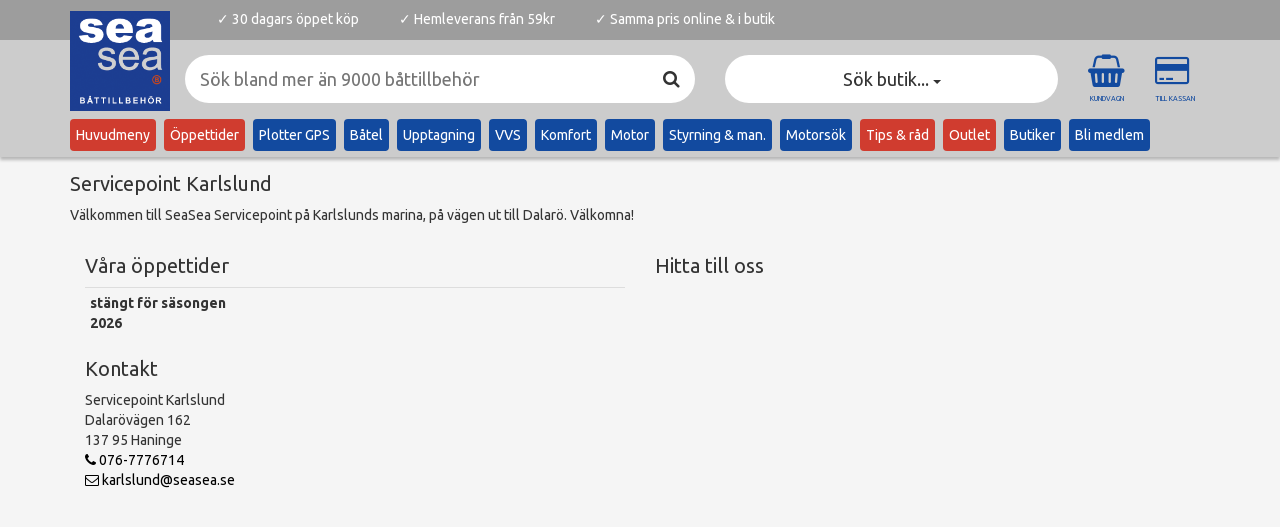

--- FILE ---
content_type: text/html; charset=utf-8
request_url: https://www.seasea.se/butik/104199/servicepoint-karlslund
body_size: 31997
content:
       <!DOCTYPE html> <html lang="sv-se"> <head> <meta charset="utf-8"> <meta http-equiv="X-UA-Compatible" content="IE=edge"> <meta name="viewport" content="width=device-width, initial-scale=1">   <meta name="description">       <script type="application/ld+json">
    {"@context":"http://schema.org","@type":"WebSite","name":"SeaSea","alternateName":"SeaSea Båttillbehör","url":"https://www.seasea.se/","potentialAction":{"@type":"SearchAction","target":"https://www.seasea.se/search?q={search_term_string}","query-input":"required name=search_term_string"}}
  </script>   <link href="/static/favicon.png?9931e89a70e9a34403546954589c7b6d" rel="icon">  <title> Servicepoint Karlslund </title> <link rel="stylesheet" type="text/css" href="https://fonts.googleapis.com/css?family=Ubuntu:400,300,700"> <link rel="stylesheet" type="text/css" href="https://maxcdn.bootstrapcdn.com/font-awesome/4.7.0/css/font-awesome.min.css"> <link href="/static/site.css?bee9f091651d73e1c5545bc2ba5d13be" rel="stylesheet"> <!--[if lt IE 9]>
        <script src="https://oss.maxcdn.com/html5shiv/3.7.2/html5shiv.min.js"></script>
        <script src="https://oss.maxcdn.com/respond/1.4.2/respond.min.js"></script>
        <![endif]--> <style type="text/css">
            seasea {
              display: none
            }
            .visible-cart,
            .visible-cart-empty,
            .visible-shipping,
            .visible-no-shipping {
              display: none;
            }

            body.cart-not-empty .visible-cart {
              display: block;
            }

            body.cart-empty .visible-cart-empty {
              display: block;
            }

            body.cart-shipping .visible-shipping {
              display: block;
            }

            body.cart-no-shipping .visible-no-shipping {
              display: block;
            }
            body {
              display: flex;
              flex-direction: column;
              min-height: 100vh;
            }
            footer {
              margin-top: auto;
            }
        </style>  <script>
            (function(i,s,o,g,r,a,m){i['GoogleAnalyticsObject']=r;i[r]=i[r]||function(){
            (i[r].q=i[r].q||[]).push(arguments)},i[r].l=1*new Date();a=s.createElement(o),
            m=s.getElementsByTagName(o)[0];a.async=1;a.src=g;m.parentNode.insertBefore(a,m)
            })(window,document,'script','//www.google-analytics.com/analytics.js','ga');
            ga('create', 'UA-1461689-2', 'auto');
            ga('send', 'pageview');
        </script>   <script type="text/javascript">(function(h,n,d){h[n]=d})(window,'x-location-announce',true);</script> <script type="text/javascript">(function(h,n,d){h[n]=d})(window,'x-location-expired',true);</script> <script type="text/javascript">(function(h,n,d){h[n]=d})(window,'x-gbk','AIzaSyBjeSzYSYA0tXtMixZDQECzYw8H1SD7UtQ');</script> <script type="text/javascript">(function(h,n,d){h[n]=d})(window,'pageData',{});</script> <script type="text/javascript">
          (function (l, o, a, d, z) {
            l[z] = o[a].bind(o, d)
          })(window, document, 'addEventListener', 'DOMContentLoaded', 'seaseadefer');
        </script> <script type="text/javascript" class="embed, nosto-embed">(function(h,n,d){h[n]=d})(window,'x-nosto','u59whfn5');</script> <script type="text/javascript" class="embed, nosto-embed">
(function(){function a(a){var b,c,d=window.document.createElement("iframe");d.src="javascript:false",(d.frameElement||d).style.cssText="width: 0; height: 0; border: 0";var e=window.document.createElement("div");e.style.display="none";var f=window.document.createElement("div");e.appendChild(f),window.document.body.insertBefore(e,window.document.body.firstChild),f.appendChild(d);try{c=d.contentWindow.document}catch(g){b=document.domain,d.src="javascript:var d=document.open();d.domain='"+b+"';void(0);",c=d.contentWindow.document}return c.open()._l=function(){b&&(this.domain=b);var c=this.createElement("scr".concat("ipt"));c.src=a,this.body.appendChild(c)},c.write("<bo".concat('dy onload="document._l();">')),c.close(),d}var b="nostojs";window[b]=window[b]||function(a){(window[b].q=window[b].q||[]).push(a)},window[b].l=new Date;var c=function(d,e){if(!document.body)return setTimeout(function(){c(d,e)},30);e=e||{},window[b].o=e;var f=document.location.protocol,g=["https:"===f?f:"http:","//",e.host||"connect.nosto.com",e.path||"/include/",d].join("");a(g)};window[b].init=c})();nostojs.init(window['x-nosto']);//
</script>  <script>
!function(f,b,e,v,n,t,s){if(f.fbq)return;n=f.fbq=function(){n.callMethod?
n.callMethod.apply(n,arguments):n.queue.push(arguments)};if(!f._fbq)f._fbq=n;
n.push=n;n.loaded=!0;n.version='2.0';n.queue=[];t=b.createElement(e);t.async=!0;
t.src=v;s=b.getElementsByTagName(e)[0];s.parentNode.insertBefore(t,s)}(window,
document,'script','https://connect.facebook.net/en_US/fbevents.js');
fbq('init', '199917247030502');
fbq('track', 'PageView');
</script>
<noscript><img height="1" width="1" style="display:none"
src="https://www.facebook.com/tr?id=199917247030502&ev=PageView&noscript=1"
/></noscript><!-- Facebook Pixel Code -->
<script>
  !function(f,b,e,v,n,t,s)
  {if(f.fbq)return;n=f.fbq=function(){n.callMethod?
  n.callMethod.apply(n,arguments):n.queue.push(arguments)};
  if(!f._fbq)f._fbq=n;n.push=n;n.loaded=!0;n.version='2.0';
  n.queue=[];t=b.createElement(e);t.async=!0;
  t.src=v;s=b.getElementsByTagName(e)[0];
  s.parentNode.insertBefore(t,s)}(window, document,'script',
  'https://connect.facebook.net/en_US/fbevents.js');
  fbq('init', '870296613148530');
  fbq('track', 'PageView');
</script>
<noscript><img height="1" width="1" style="display:none"
  src="https://www.facebook.com/tr?id=870296613148530&ev=PageView&noscript=1"
/></noscript>
<!-- End Facebook Pixel Code --><script type="text/javascript">
	(function() {
		var aws = document.createElement('script');
		aws.type = 'text/javascript';
		if (typeof(aws.async) != "undefined") { aws.async = true; }
		aws.src = (window.location.protocol == 'https:' ? 'https://d1pna5l3xsntoj.cloudfront.net' : 'http://cdn.addwish.com') + '/scripts/company/awAddGift.js#393A4A5D367CD8733CB9BF7DF8686F47';
		var s = document.getElementsByTagName('script')[0];
		s.parentNode.insertBefore(aws, s);
	})();
</script><!-- Google Tag Manager -->
<script>(function(w,d,s,l,i){w[l]=w[l]||[];w[l].push({'gtm.start':
new Date().getTime(),event:'gtm.js'});var f=d.getElementsByTagName(s)[0],
j=d.createElement(s),dl=l!='dataLayer'?'&l='+l:'';j.async=true;j.setAttribute("data-cmp-ab","1");j.src=
'https://www.googletagmanager.com/gtm.js?id='+i+dl;f.parentNode.insertBefore(j,f);
})(window,document,'script','dataLayer','GTM-5894GG5');</script>
<!-- End Google Tag Manager --><!-- Global site tag (gtag.js) - Google Analytics -->
<script async src="https://www.googletagmanager.com/gtag/js?id=G-LPQJ47BZV3"></script>
<script>
  window.dataLayer = window.dataLayer || [];
  function gtag(){dataLayer.push(arguments);}
  gtag('js', new Date());

  gtag('config', 'G-LPQJ47BZV3');
</script>
<!-- Google tag (gtag.js) -->
<script async src="https://www.googletagmanager.com/gtag/js?id=G-8F3M1G0CX5"></script>
<script>
  window.dataLayer = window.dataLayer || [];
  function gtag(){dataLayer.push(arguments);}
  gtag('js', new Date());

  gtag('config', 'G-8F3M1G0CX5');
</script><!-- Bing -->
<script>(function(w,d,t,r,u){var f,n,i;w[u]=w[u]||[],f=function(){var o={ti:"17517609"};o.q=w[u],w[u]=new UET(o),w[u].push("pageLoad")},n=d.createElement(t),n.src=r,n.async=1,n.onload=n.onreadystatechange=function(){var s=this.readyState;s&&s!=="loaded"&&s!=="complete"||(f(),n.onload=n.onreadystatechange=null)},i=d.getElementsByTagName(t)[0],i.parentNode.insertBefore(n,i)})(window,document,"script","//bat.bing.com/bat.js","uetq");</script><meta name="ahrefs-site-verification" content="7fe0e1dc3d532b07eae2388cbc61ba2a52ec5dfd93375abaf9f4f6ce3c595027"><style>
footer {
background-color: #333; 
    border-top: #333 solid 1px;
    padding-bottom: 5px;
}
.form-control {
    border: 1px solid #124a9f;
}
.input-group-btn > .btn {
    border-color: #124a9f;
    background-color: #124a9f;
}
.navbar-mobile > form {
    width: 100%;
}
.header-bullets ul li {
    vertical-align: middle;
  }

.header-bullets ul li .trustpilot-widget {
  margin-bottom: -4px;
}
</style><!-- TrustBox script -->
<script type="text/javascript" src="//widget.trustpilot.com/bootstrap/v5/tp.widget.bootstrap.min.js" async></script>
<!-- End TrustBox script --><script>
    (function(c,u,s,t,o,b,a,r) {var e;c[o]=[];c[b]=a;e=u.createElement(s);
        r=u.getElementsByTagName(s)[0];e.async=1;e.src=t;
        r.parentNode.insertBefore(e,r);})(window,document,'script',
        'https://api.custobar.com/js/v1/custobar.js',
        'cstbr','cstbrConfig',{"_companyToken":"moLfalstgXVHoI"});
</script><meta name="google-site-verification" content="v45PpfDGx4iSh0XafpPH76425gFgeIsyut3qNmLiR_Q" /><script>if(!("gdprAppliesGlobally" in window)){window.gdprAppliesGlobally=true}if(!("cmp_id" in window)||window.cmp_id<1){window.cmp_id=0}if(!("cmp_cdid" in window)){window.cmp_cdid="233a867cbdea"}if(!("cmp_params" in window)){window.cmp_params=""}if(!("cmp_host" in window)){window.cmp_host="c.delivery.consentmanager.net"}if(!("cmp_cdn" in window)){window.cmp_cdn="cdn.consentmanager.net"}if(!("cmp_proto" in window)){window.cmp_proto="https:"}if(!("cmp_codesrc" in window)){window.cmp_codesrc="1"}window.cmp_getsupportedLangs=function(){var b=["DE","EN","FR","IT","NO","DA","FI","ES","PT","RO","BG","ET","EL","GA","HR","LV","LT","MT","NL","PL","SV","SK","SL","CS","HU","RU","SR","ZH","TR","UK","AR","BS"];if("cmp_customlanguages" in window){for(var a=0;a<window.cmp_customlanguages.length;a++){b.push(window.cmp_customlanguages[a].l.toUpperCase())}}return b};window.cmp_getRTLLangs=function(){var a=["AR"];if("cmp_customlanguages" in window){for(var b=0;b<window.cmp_customlanguages.length;b++){if("r" in window.cmp_customlanguages[b]&&window.cmp_customlanguages[b].r){a.push(window.cmp_customlanguages[b].l)}}}return a};window.cmp_getlang=function(j){if(typeof(j)!="boolean"){j=true}if(j&&typeof(cmp_getlang.usedlang)=="string"&&cmp_getlang.usedlang!==""){return cmp_getlang.usedlang}var g=window.cmp_getsupportedLangs();var c=[];var f=location.hash;var e=location.search;var a="languages" in navigator?navigator.languages:[];if(f.indexOf("cmplang=")!=-1){c.push(f.substr(f.indexOf("cmplang=")+8,2).toUpperCase())}else{if(e.indexOf("cmplang=")!=-1){c.push(e.substr(e.indexOf("cmplang=")+8,2).toUpperCase())}else{if("cmp_setlang" in window&&window.cmp_setlang!=""){c.push(window.cmp_setlang.toUpperCase())}else{if(a.length>0){for(var d=0;d<a.length;d++){c.push(a[d])}}}}}if("language" in navigator){c.push(navigator.language)}if("userLanguage" in navigator){c.push(navigator.userLanguage)}var h="";for(var d=0;d<c.length;d++){var b=c[d].toUpperCase();if(g.indexOf(b)!=-1){h=b;break}if(b.indexOf("-")!=-1){b=b.substr(0,2)}if(g.indexOf(b)!=-1){h=b;break}}if(h==""&&typeof(cmp_getlang.defaultlang)=="string"&&cmp_getlang.defaultlang!==""){return cmp_getlang.defaultlang}else{if(h==""){h="EN"}}h=h.toUpperCase();return h};(function(){var z=document;var A=z.getElementsByTagName;var j=window;var t="";var b="_en";if("cmp_getlang" in j){t=j.cmp_getlang().toLowerCase();if("cmp_customlanguages" in j){var g=j.cmp_customlanguages;for(var v=0;v<g.length;v++){if(g[v].l.toLowerCase()==t){t="en";break}}}b="_"+t}function B(e,E){e+="=";var d="";var m=e.length;var i=location;var F=i.hash;var w=i.search;var s=F.indexOf(e);var D=w.indexOf(e);if(s!=-1){d=F.substring(s+m,9999)}else{if(D!=-1){d=w.substring(D+m,9999)}else{return E}}var C=d.indexOf("&");if(C!=-1){d=d.substring(0,C)}return d}var o=("cmp_proto" in j)?j.cmp_proto:"https:";if(o!="http:"&&o!="https:"){o="https:"}var h=("cmp_ref" in j)?j.cmp_ref:location.href;if(h.length>300){h=h.substring(0,300)}var n=z.createElement("script");n.setAttribute("data-cmp-ab","1");var c=B("cmpdesign","cmp_design" in j?j.cmp_design:"");var f=B("cmpregulationkey","cmp_regulationkey" in j?j.cmp_regulationkey:"");var x=B("cmpgppkey","cmp_gppkey" in j?j.cmp_gppkey:"");var q=B("cmpatt","cmp_att" in j?j.cmp_att:"");n.src=o+"//"+j.cmp_host+"/delivery/cmp.php?"+("cmp_id" in j&&j.cmp_id>0?"id="+j.cmp_id:"")+("cmp_cdid" in j?"&cdid="+j.cmp_cdid:"")+"&h="+encodeURIComponent(h)+(c!=""?"&cmpdesign="+encodeURIComponent(c):"")+(f!=""?"&cmpregulationkey="+encodeURIComponent(f):"")+(x!=""?"&cmpgppkey="+encodeURIComponent(x):"")+(q!=""?"&cmpatt="+encodeURIComponent(q):"")+("cmp_params" in j?"&"+j.cmp_params:"")+(z.cookie.length>0?"&__cmpfcc=1":"")+"&l="+t.toLowerCase()+"&o="+(new Date()).getTime();n.type="text/javascript";n.async=true;if(z.currentScript&&z.currentScript.parentElement){z.currentScript.parentElement.appendChild(n)}else{if(z.body){z.body.appendChild(n)}else{var r=["body","div","span","script","head"];for(var v=0;v<r.length;v++){var y=A(r[v]);if(y.length>0){y[0].appendChild(n);break}}}}var p="js";var u=B("cmpdebugunminimized","cmpdebugunminimized" in j?j.cmpdebugunminimized:0)>0?"":".min";var a=B("cmpdebugcoverage","cmp_debugcoverage" in j?j.cmp_debugcoverage:"");if(a=="1"){p="instrumented";u=""}var k=B("cmpdebugtest","cmp_debugtest" in j?j.cmp_debugtest:"");if(k=="1"){p="jstests";u=""}var n=z.createElement("script");n.src=o+"//"+j.cmp_cdn+"/delivery/"+p+"/cmp"+b+u+".js";n.type="text/javascript";n.setAttribute("data-cmp-ab","1");n.async=true;if(z.currentScript&&z.currentScript.parentElement){z.currentScript.parentElement.appendChild(n)}else{if(z.body){z.body.appendChild(n)}else{var y=A("body");if(y.length==0){y=A("div")}if(y.length==0){y=A("span")}if(y.length==0){y=A("ins")}if(y.length==0){y=A("script")}if(y.length==0){y=A("head")}if(y.length>0){y[0].appendChild(n)}}}})();window.cmp_addFrame=function(b){if(!window.frames[b]){if(document.body){var a=document.createElement("iframe");a.style.cssText="display:none";if("cmp_cdn" in window&&"cmp_ultrablocking" in window&&window.cmp_ultrablocking>0){a.src="//"+window.cmp_cdn+"/delivery/empty.html"}a.name=b;a.setAttribute("title","Intentionally hidden, please ignore");a.setAttribute("role","none");a.setAttribute("tabindex","-1");document.body.appendChild(a)}else{window.setTimeout(window.cmp_addFrame,10,b)}}};window.cmp_rc=function(c,b){var j=document.cookie;var g="";var e=0;var f=false;while(j!=""&&e<100){e++;while(j.substr(0,1)==" "){j=j.substr(1,j.length)}var h=j.substring(0,j.indexOf("="));if(j.indexOf(";")!=-1){var k=j.substring(j.indexOf("=")+1,j.indexOf(";"))}else{var k=j.substr(j.indexOf("=")+1,j.length)}if(c==h){g=k;f=true}var d=j.indexOf(";")+1;if(d==0){d=j.length}j=j.substring(d,j.length)}if(!f&&typeof(b)=="string"){g=b}return(g)};window.cmp_stub=function(){var a=arguments;__cmp.a=__cmp.a||[];if(!a.length){return __cmp.a}else{if(a[0]==="ping"){if(a[1]===2){a[2]({gdprApplies:gdprAppliesGlobally,cmpLoaded:false,cmpStatus:"stub",displayStatus:"hidden",apiVersion:"2.2",cmpId:31},true)}else{a[2](false,true)}}else{if(a[0]==="getUSPData"){a[2]({version:1,uspString:window.cmp_rc("__cmpccpausps","1---")},true)}else{if(a[0]==="getTCData"){__cmp.a.push([].slice.apply(a))}else{if(a[0]==="addEventListener"||a[0]==="removeEventListener"){__cmp.a.push([].slice.apply(a))}else{if(a.length==4&&a[3]===false){a[2]({},false)}else{__cmp.a.push([].slice.apply(a))}}}}}}};window.cmp_gpp_ping=function(){return{gppVersion:"1.1",cmpStatus:"stub",cmpDisplayStatus:"hidden",signalStatus:"not ready",supportedAPIs:["5:tcfcav1","7:usnat","8:usca","9:usva","10:usco","11:usut","12:usct"],cmpId:31,sectionList:[],applicableSections:[0],gppString:"",parsedSections:{}}};window.cmp_gppstub=function(){var c=arguments;__gpp.q=__gpp.q||[];if(!c.length){return __gpp.q}var h=c[0];var g=c.length>1?c[1]:null;var f=c.length>2?c[2]:null;var a=null;var j=false;if(h==="ping"){a=window.cmp_gpp_ping();j=true}else{if(h==="addEventListener"){__gpp.e=__gpp.e||[];if(!("lastId" in __gpp)){__gpp.lastId=0}__gpp.lastId++;var d=__gpp.lastId;__gpp.e.push({id:d,callback:g});a={eventName:"listenerRegistered",listenerId:d,data:true,pingData:window.cmp_gpp_ping()};j=true}else{if(h==="removeEventListener"){__gpp.e=__gpp.e||[];a=false;for(var e=0;e<__gpp.e.length;e++){if(__gpp.e[e].id==f){__gpp.e[e].splice(e,1);a=true;break}}j=true}else{__gpp.q.push([].slice.apply(c))}}}if(a!==null&&typeof(g)==="function"){g(a,j)}};window.cmp_msghandler=function(d){var a=typeof d.data==="string";try{var c=a?JSON.parse(d.data):d.data}catch(f){var c=null}if(typeof(c)==="object"&&c!==null&&"__cmpCall" in c){var b=c.__cmpCall;window.__cmp(b.command,b.parameter,function(h,g){var e={__cmpReturn:{returnValue:h,success:g,callId:b.callId}};d.source.postMessage(a?JSON.stringify(e):e,"*")})}if(typeof(c)==="object"&&c!==null&&"__uspapiCall" in c){var b=c.__uspapiCall;window.__uspapi(b.command,b.version,function(h,g){var e={__uspapiReturn:{returnValue:h,success:g,callId:b.callId}};d.source.postMessage(a?JSON.stringify(e):e,"*")})}if(typeof(c)==="object"&&c!==null&&"__tcfapiCall" in c){var b=c.__tcfapiCall;window.__tcfapi(b.command,b.version,function(h,g){var e={__tcfapiReturn:{returnValue:h,success:g,callId:b.callId}};d.source.postMessage(a?JSON.stringify(e):e,"*")},b.parameter)}if(typeof(c)==="object"&&c!==null&&"__gppCall" in c){var b=c.__gppCall;window.__gpp(b.command,function(h,g){var e={__gppReturn:{returnValue:h,success:g,callId:b.callId}};d.source.postMessage(a?JSON.stringify(e):e,"*")},"parameter" in b?b.parameter:null,"version" in b?b.version:1)}};window.cmp_setStub=function(a){if(!(a in window)||(typeof(window[a])!=="function"&&typeof(window[a])!=="object"&&(typeof(window[a])==="undefined"||window[a]!==null))){window[a]=window.cmp_stub;window[a].msgHandler=window.cmp_msghandler;window.addEventListener("message",window.cmp_msghandler,false)}};window.cmp_setGppStub=function(a){if(!(a in window)||(typeof(window[a])!=="function"&&typeof(window[a])!=="object"&&(typeof(window[a])==="undefined"||window[a]!==null))){window[a]=window.cmp_gppstub;window[a].msgHandler=window.cmp_msghandler;window.addEventListener("message",window.cmp_msghandler,false)}};window.cmp_addFrame("__cmpLocator");if(!("cmp_disableusp" in window)||!window.cmp_disableusp){window.cmp_addFrame("__uspapiLocator")}if(!("cmp_disabletcf" in window)||!window.cmp_disabletcf){window.cmp_addFrame("__tcfapiLocator")}if(!("cmp_disablegpp" in window)||!window.cmp_disablegpp){window.cmp_addFrame("__gppLocator")}window.cmp_setStub("__cmp");if(!("cmp_disabletcf" in window)||!window.cmp_disabletcf){window.cmp_setStub("__tcfapi")}if(!("cmp_disableusp" in window)||!window.cmp_disableusp){window.cmp_setStub("__uspapi")}if(!("cmp_disablegpp" in window)||!window.cmp_disablegpp){window.cmp_setGppStub("__gpp")};</script><!-- Google tag (gtag.js) --> <script async src="https://www.googletagmanager.com/gtag/js?id=AW-928792704"></script> <script> window.dataLayer = window.dataLayer || []; function gtag(){dataLayer.push(arguments);} gtag('js', new Date()); gtag('config', 'AW-928792704'); </script>  </head> <body> <app-data data-csrf="8AetBaqb-hzLQCD8mQbVJJg98bNDNLgEw64M"></app-data>   <header id="header" class="yamm fixed-top"> <nav class="navbar hidden-desktop" role="navigation"> <div id="navbar-mobile" class="navbar-mobile"> <div class="navbar-mobile-brand"> <a href="/"> <img class="img-responsive" alt="SeaSea" src="/static/mobile-logo.png?519a4c7a5e16dbb7ec1b9c1bb0630b10"> </a> </div> <form id="navbar-mobile-search-form" class="navbar-mobile-form" action="/search" method="get" data-target="#nav-search-mobile-result-container"> <div class="form-group"> <div class="input-group"> <div class="search-box"> <input autocomplete="off" name="q" class="form-control dropdown-toggle rounded-input" placeholder="Sök bland mer än 9000 båttillbehör" type="search" minlength="3" pattern=".*((\S){3}).*" required data-toggle="search" data-search-url="/api/search/mobile" data-csrf="8AetBaqb-hzLQCD8mQbVJJg98bNDNLgEw64M" data-search-pending="#navbar-mobile-search-form .fa-search" data-search-persist-key="seasea.nav.search" data-search-target="#navbar-mobile-search-result" data-search-result="#navbar-mobile-search-result"> </div> <div class="input-group-btn"> <button type="submit" class="btn btn-default"> <i class="fa fa-search on"></i> <i class="fa fa-search fa-spin off"></i> </button> <a role="button" class="btn btn-default" href="/kassa"> <i class="fa fa-credit-card cart-bounce-feedback"></i> <span class="cart-count-container"> <span class="cart-number-circle"> <span class="cart-count"></span> </span> </span> </a> <a role="button" class="btn btn-default" data-toggle="modal" data-target="#mobile-menu" aria-expanded="false"> <i class="fa fa-bars"></i> </a> </div> </div> </div> </form> </div> <div class="dropdown-menu" id="navbar-mobile-search-result"></div> <div class="modal mobile-menu-modal fade" role="dialog" id="mobile-menu" data-backdrop="false"> <div class="modal-dialog mobile-menu-dialog" role="document"> <div class="mobile-menu-content"> <div class="mobile-menu-body"> <ul class="nav navbar-nav-topmenu">      <li class="dropdown"> <a href="#" class="top-menu-brand" data-toggle="modal" aria-expanded="false" data-target="#mobile-menu-e3bd5408f69349688dcb63695ea482a7">Huvudmeny</a> </li>        <li class="dropdown"> <a class="top-menu-brand" href="/butiker">Öppettider</a> </li>        <li class="dropdown"> <a href="#" data-toggle="modal" aria-expanded="false" class="dropdown-toggle" data-target="#mobile-menu-0b5872a8ca854b768c09ded76a93e374">Plotter GPS</a> </li>         <li class="dropdown"> <a href="#" data-toggle="modal" aria-expanded="false" class="dropdown-toggle" data-target="#mobile-menu-4607bd8cac5d46e683255e6044f67c44">Båtel</a> </li>         <li class="dropdown"> <a href="#" data-toggle="modal" aria-expanded="false" class="dropdown-toggle" data-target="#mobile-menu-46c9fdb7a39f4f2296d46123d71245c0">Upptagning</a> </li>         <li class="dropdown"> <a href="#" data-toggle="modal" aria-expanded="false" class="dropdown-toggle" data-target="#mobile-menu-f0f4ae6fd02a4373ab4d84ae90d0caaf">VVS</a> </li>         <li class="dropdown"> <a href="#" data-toggle="modal" aria-expanded="false" class="dropdown-toggle" data-target="#mobile-menu-b6cba09b2f7d4e4ca8a868c592921424">Komfort</a> </li>         <li class="dropdown"> <a href="#" data-toggle="modal" aria-expanded="false" class="dropdown-toggle" data-target="#mobile-menu-2cf28602ed8147648ae3208d7bab25bb">Motor</a> </li>         <li class="dropdown"> <a href="#" data-toggle="modal" aria-expanded="false" class="dropdown-toggle" data-target="#mobile-menu-9737c8eebe3d4e148a15b8a4d53aefba">Styrning &amp; man.</a> </li>        <li class="dropdown"> <a href="/marinmotorsök">Motorsök</a> </li>       <li class="dropdown"> <a class="top-menu-brand" href="/tipsochrad">Tips &amp; råd</a> </li>       <li class="dropdown"> <a class="top-menu-brand" href="/outlet">Outlet</a> </li>       <li class="dropdown"> <a href="/karta">Butiker</a> </li>       <li class="dropdown"> <a href="https://www.seasea.se/seamail">Bli medlem</a> </li>      <li class="dropdown">  <a href="#" class="campaign" data-toggle="modal" aria-expanded="false" data-target="#mobile-menu-48bbd2b0dc674bf3ba86bbdb9bc4d7aa"> Kampanjer </a>  </li>       <li class="dropdown">  <a href="#" class="mp" data-toggle="modal" aria-expanded="false" data-target="#mobile-menu-730496b040a342fb91ad5772000029ba"> Medlemspris </a>  </li>       <li class="dropdown">  <a href="#" class="news" data-toggle="modal" aria-expanded="false" data-target="#mobile-menu-9e9315f31ec04598945c3e0c18e35415"> Nyheter </a>  </li>       </ul> </div> <div class="mobile-menu-header"> <h4 class="mobile-menu-title"> SeaSea <button type="button" class="close mobile-menu-close" data-dismiss="modal" aria-label> <i class="fa fa-times-circle"></i> </button> </h4> </div> </div> </div> </div> <div id="mobile-menu-modals">       <div class="modal mobile-menu-modal fade" role="dialog" id="mobile-menu-e3bd5408f69349688dcb63695ea482a7" data-backdrop="false"> <div class="modal-dialog mobile-menu-dialog" role="document"> <div class="mobile-menu-content"> <div class="mobile-menu-body mobile-submenu-body" data-menu-src="#menu-content-e3bd5408f69349688dcb63695ea482a7"></div> <div class="mobile-menu-header" data-dismiss="modal"> <h4 class="mobile-menu-title"> Huvudmeny <button type="button" class="close mobile-menu-close" data-dismiss="modal" aria-label> <i class="fa fa-times-circle"></i> </button> </h4> </div> </div> </div> </div>                <div class="modal mobile-menu-modal fade" role="dialog" id="mobile-menu-0b5872a8ca854b768c09ded76a93e374" data-backdrop="false"> <div class="modal-dialog mobile-menu-dialog" role="document"> <div class="mobile-menu-content"> <div class="mobile-menu-body mobile-submenu-body" data-menu-src="#menu-content-0b5872a8ca854b768c09ded76a93e374"></div> <div class="mobile-menu-header" data-dismiss="modal"> <h4 class="mobile-menu-title"> Plotter GPS <button type="button" class="close mobile-menu-close" data-dismiss="modal" aria-label> <i class="fa fa-times-circle"></i> </button> </h4> </div> </div> </div> </div>         <div class="modal mobile-menu-modal fade" role="dialog" id="mobile-menu-4607bd8cac5d46e683255e6044f67c44" data-backdrop="false"> <div class="modal-dialog mobile-menu-dialog" role="document"> <div class="mobile-menu-content"> <div class="mobile-menu-body mobile-submenu-body" data-menu-src="#menu-content-4607bd8cac5d46e683255e6044f67c44"></div> <div class="mobile-menu-header" data-dismiss="modal"> <h4 class="mobile-menu-title"> Båtel <button type="button" class="close mobile-menu-close" data-dismiss="modal" aria-label> <i class="fa fa-times-circle"></i> </button> </h4> </div> </div> </div> </div>         <div class="modal mobile-menu-modal fade" role="dialog" id="mobile-menu-46c9fdb7a39f4f2296d46123d71245c0" data-backdrop="false"> <div class="modal-dialog mobile-menu-dialog" role="document"> <div class="mobile-menu-content"> <div class="mobile-menu-body mobile-submenu-body" data-menu-src="#menu-content-46c9fdb7a39f4f2296d46123d71245c0"></div> <div class="mobile-menu-header" data-dismiss="modal"> <h4 class="mobile-menu-title"> Upptagning <button type="button" class="close mobile-menu-close" data-dismiss="modal" aria-label> <i class="fa fa-times-circle"></i> </button> </h4> </div> </div> </div> </div>         <div class="modal mobile-menu-modal fade" role="dialog" id="mobile-menu-f0f4ae6fd02a4373ab4d84ae90d0caaf" data-backdrop="false"> <div class="modal-dialog mobile-menu-dialog" role="document"> <div class="mobile-menu-content"> <div class="mobile-menu-body mobile-submenu-body" data-menu-src="#menu-content-f0f4ae6fd02a4373ab4d84ae90d0caaf"></div> <div class="mobile-menu-header" data-dismiss="modal"> <h4 class="mobile-menu-title"> VVS <button type="button" class="close mobile-menu-close" data-dismiss="modal" aria-label> <i class="fa fa-times-circle"></i> </button> </h4> </div> </div> </div> </div>         <div class="modal mobile-menu-modal fade" role="dialog" id="mobile-menu-b6cba09b2f7d4e4ca8a868c592921424" data-backdrop="false"> <div class="modal-dialog mobile-menu-dialog" role="document"> <div class="mobile-menu-content"> <div class="mobile-menu-body mobile-submenu-body" data-menu-src="#menu-content-b6cba09b2f7d4e4ca8a868c592921424"></div> <div class="mobile-menu-header" data-dismiss="modal"> <h4 class="mobile-menu-title"> Komfort <button type="button" class="close mobile-menu-close" data-dismiss="modal" aria-label> <i class="fa fa-times-circle"></i> </button> </h4> </div> </div> </div> </div>         <div class="modal mobile-menu-modal fade" role="dialog" id="mobile-menu-2cf28602ed8147648ae3208d7bab25bb" data-backdrop="false"> <div class="modal-dialog mobile-menu-dialog" role="document"> <div class="mobile-menu-content"> <div class="mobile-menu-body mobile-submenu-body" data-menu-src="#menu-content-2cf28602ed8147648ae3208d7bab25bb"></div> <div class="mobile-menu-header" data-dismiss="modal"> <h4 class="mobile-menu-title"> Motor <button type="button" class="close mobile-menu-close" data-dismiss="modal" aria-label> <i class="fa fa-times-circle"></i> </button> </h4> </div> </div> </div> </div>         <div class="modal mobile-menu-modal fade" role="dialog" id="mobile-menu-9737c8eebe3d4e148a15b8a4d53aefba" data-backdrop="false"> <div class="modal-dialog mobile-menu-dialog" role="document"> <div class="mobile-menu-content"> <div class="mobile-menu-body mobile-submenu-body" data-menu-src="#menu-content-9737c8eebe3d4e148a15b8a4d53aefba"></div> <div class="mobile-menu-header" data-dismiss="modal"> <h4 class="mobile-menu-title"> Styrning &amp; man. <button type="button" class="close mobile-menu-close" data-dismiss="modal" aria-label> <i class="fa fa-times-circle"></i> </button> </h4> </div> </div> </div> </div>                                          <div class="modal mobile-menu-modal fade" role="dialog" id="mobile-menu-48bbd2b0dc674bf3ba86bbdb9bc4d7aa" data-backdrop="false">  <div class="modal-dialog mobile-menu-dialog" role="document"> <div class="mobile-menu-content"> <div class="mobile-menu-body mobile-submenu-body"> <div class="media category-box"> <div class="media-left"> <div class="img-box-sm"> <img class="img-responsive" src="/pimages/13366_15_250610.jpg/13366_15_250610-50x50.jpg" alt> </div> </div> <div class="media-body"> <ul class="list-unstyled"> <li> <a href="/kampanjer/instrument#f!kampanjer=j"> <span class="cat-menu-h">Instrument (178)</span> </a> </li> </ul> </div> </div><div class="media category-box"> <div class="media-left"> <div class="img-box-sm"> <img class="img-responsive" src="/pimages/5488-1 2503.png/5488-1 2503-50x50.jpg" alt> </div> </div> <div class="media-body"> <ul class="list-unstyled"> <li> <a href="/kampanjer/båtel#f!kampanjer=j"> <span class="cat-menu-h">Båtel (95)</span> </a> </li> </ul> </div> </div><div class="media category-box"> <div class="media-left"> <div class="img-box-sm"> <img class="img-responsive" src="/pimages/46181_3_230920.png/46181_3_230920-50x50.jpg" alt> </div> </div> <div class="media-body"> <ul class="list-unstyled"> <li> <a href="/kampanjer/värme-ventilation#f!kampanjer=j"> <span class="cat-menu-h">Värme &amp; ventilation (4)</span> </a> </li> </ul> </div> </div><div class="media category-box"> <div class="media-left"> <div class="img-box-sm"> <img class="img-responsive" src="/tn/88935ny.jpg" alt> </div> </div> <div class="media-body"> <ul class="list-unstyled"> <li> <a href="/kampanjer/motortillbehör#f!kampanjer=j"> <span class="cat-menu-h">Motortillbehör (14)</span> </a> </li> </ul> </div> </div><div class="media category-box"> <div class="media-left"> <div class="img-box-sm"> <img class="img-responsive" src="/pimages/7161_3_240815.png/7161_3_240815-50x50.jpg" alt> </div> </div> <div class="media-body"> <ul class="list-unstyled"> <li> <a href="/kampanjer/marinmotorsök#f!kampanjer=j"> <span class="cat-menu-h">Marinmotorsök (1118)</span> </a> </li> </ul> </div> </div><div class="media category-box"> <div class="media-left"> <div class="img-box-sm"> <img class="img-responsive" src="/tn/1106-2..jpg" alt> </div> </div> <div class="media-body"> <ul class="list-unstyled"> <li> <a href="/kampanjer/bryggor-tillbehör#f!kampanjer=j"> <span class="cat-menu-h">Bryggor,tillbehör (1)</span> </a> </li> </ul> </div> </div><div class="media category-box"> <div class="media-left"> <div class="img-box-sm"> <img class="img-responsive" src="/pimages/75070_241002.jpg/75070_241002-50x50.jpg" alt> </div> </div> <div class="media-body"> <ul class="list-unstyled"> <li> <a href="/kampanjer/uppläggning#f!kampanjer=j"> <span class="cat-menu-h">Uppläggning (45)</span> </a> </li> </ul> </div> </div><div class="media category-box"> <div class="media-left"> <div class="img-box-sm"> <img class="img-responsive" src="/pimages/80380_4_241227.jpg/80380_4_241227-50x50.jpg" alt> </div> </div> <div class="media-body"> <ul class="list-unstyled"> <li> <a href="/kampanjer/båt-och-motor#f!kampanjer=j"> <span class="cat-menu-h">Båt och Motor (1)</span> </a> </li> </ul> </div> </div><div class="media category-box"> <div class="media-left"> <div class="img-box-sm"> <img class="img-responsive" src="/pimages/70293_240403.png/70293_240403-50x50.jpg" alt> </div> </div> <div class="media-body"> <ul class="list-unstyled"> <li> <a href="/kampanjer/husbilstillbehör#f!kampanjer=j"> <span class="cat-menu-h">Husbilstillbehör (15)</span> </a> </li> </ul> </div> </div> </div> <div class="mobile-menu-header" data-dismiss="modal"> <h4 class="mobile-menu-title"> Kampanjer <button type="button" class="close mobile-menu-close" data-dismiss="modal" aria-label> <i class="fa fa-times-circle"></i> </button> </h4> </div> </div> </div>  </div>       <div class="modal mobile-menu-modal fade" role="dialog" id="mobile-menu-730496b040a342fb91ad5772000029ba" data-backdrop="false">  <div class="modal-dialog mobile-menu-dialog" role="document"> <div class="mobile-menu-content"> <div class="mobile-menu-body mobile-submenu-body"> <div class="media category-box"> <div class="media-left"> <div class="img-box-sm"> <img class="img-responsive" src="/pimages/9000-2 2303.png/9000-2 2303-50x50.jpg" alt> </div> </div> <div class="media-body"> <ul class="list-unstyled"> <li> <a href="/medlemspris/plast-glasfiber#f!medlemspris=j"> <span class="cat-menu-h">Plast-Glasfiber (210)</span> </a> </li> </ul> </div> </div><div class="media category-box"> <div class="media-left"> <div class="img-box-sm"> <img class="img-responsive" src="/tn/22341-1..jpg" alt> </div> </div> <div class="media-body"> <ul class="list-unstyled"> <li> <a href="/medlemspris/kem-tekniskt#f!medlemspris=j"> <span class="cat-menu-h">Kem/Tekniskt (76)</span> </a> </li> </ul> </div> </div><div class="media category-box"> <div class="media-left"> <div class="img-box-sm"> <img class="img-responsive" src="/pimages/21932_230215.png/21932_230215-50x50.jpg" alt> </div> </div> <div class="media-body"> <ul class="list-unstyled"> <li> <a href="/medlemspris/färg#f!medlemspris=j"> <span class="cat-menu-h">Färg (471)</span> </a> </li> </ul> </div> </div><div class="media category-box"> <div class="media-left"> <div class="img-box-sm"> <img class="img-responsive" src="/pimages/22516.tif/22516-50x50.jpg" alt> </div> </div> <div class="media-body"> <ul class="list-unstyled"> <li> <a href="/medlemspris/båtvård#f!medlemspris=j"> <span class="cat-menu-h">Båtvård (509)</span> </a> </li> </ul> </div> </div><div class="media category-box"> <div class="media-left"> <div class="img-box-sm"> <img class="img-responsive" src="/pimages/13366_15_250610.jpg/13366_15_250610-50x50.jpg" alt> </div> </div> <div class="media-body"> <ul class="list-unstyled"> <li> <a href="/medlemspris/instrument#f!medlemspris=j"> <span class="cat-menu-h">Instrument (424)</span> </a> </li> </ul> </div> </div><div class="media category-box"> <div class="media-left"> <div class="img-box-sm"> <img class="img-responsive" src="/pimages/5488-1 2503.png/5488-1 2503-50x50.jpg" alt> </div> </div> <div class="media-body"> <ul class="list-unstyled"> <li> <a href="/medlemspris/båtel#f!medlemspris=j"> <span class="cat-menu-h">Båtel (1271)</span> </a> </li> </ul> </div> </div><div class="media category-box"> <div class="media-left"> <div class="img-box-sm"> <img class="img-responsive" src="/pimages/48331_1_230112.png/48331_1_230112-50x50.jpg" alt> </div> </div> <div class="media-body"> <ul class="list-unstyled"> <li> <a href="/medlemspris/kyla#f!medlemspris=j"> <span class="cat-menu-h">Kyla (91)</span> </a> </li> </ul> </div> </div><div class="media category-box"> <div class="media-left"> <div class="img-box-sm"> <img class="img-responsive" src="/pimages/15827-1 2305.png/15827-1 2305-50x50.jpg" alt> </div> </div> <div class="media-body"> <ul class="list-unstyled"> <li> <a href="/medlemspris/bild-ljud#f!medlemspris=j"> <span class="cat-menu-h">Bild &amp; Ljud (117)</span> </a> </li> </ul> </div> </div><div class="media category-box"> <div class="media-left"> <div class="img-box-sm"> <img class="img-responsive" src="/pimages/46181_3_230920.png/46181_3_230920-50x50.jpg" alt> </div> </div> <div class="media-body"> <ul class="list-unstyled"> <li> <a href="/medlemspris/värme-ventilation#f!medlemspris=j"> <span class="cat-menu-h">Värme &amp; ventilation (215)</span> </a> </li> </ul> </div> </div><div class="media category-box"> <div class="media-left"> <div class="img-box-sm"> <img class="img-responsive" src="/pimages/5527_1_240108.png/5527_1_240108-50x50.jpg" alt> </div> </div> <div class="media-body"> <ul class="list-unstyled"> <li> <a href="/medlemspris/inredning-däcksutrustning#f!medlemspris=j"> <span class="cat-menu-h">Inredning &amp; däcksutrustning (510)</span> </a> </li> </ul> </div> </div><div class="media category-box"> <div class="media-left"> <div class="img-box-sm"> <img class="img-responsive" src="/tn/1106-2..jpg" alt> </div> </div> <div class="media-body"> <ul class="list-unstyled"> <li> <a href="/medlemspris/badstegar-plattformar#f!medlemspris=j"> <span class="cat-menu-h">Badstegar &amp; plattformar (144)</span> </a> </li> </ul> </div> </div><div class="media category-box"> <div class="media-left"> <div class="img-box-sm"> <img class="img-responsive" src="/pimages/3265 2104.tif/3265 2104-50x50.jpg" alt> </div> </div> <div class="media-body"> <ul class="list-unstyled"> <li> <a href="/medlemspris/segling#f!medlemspris=j"> <span class="cat-menu-h">Segling (667)</span> </a> </li> </ul> </div> </div><div class="media category-box"> <div class="media-left"> <div class="img-box-sm"> <img class="img-responsive" src="/tn/50145%20_%2010-13405_AQUA%20JET%20WPS%202.9.jpg" alt> </div> </div> <div class="media-body"> <ul class="list-unstyled"> <li> <a href="/medlemspris/vatten-vvs#f!medlemspris=j"> <span class="cat-menu-h">Vatten &amp; VVS (888)</span> </a> </li> </ul> </div> </div><div class="media category-box"> <div class="media-left"> <div class="img-box-sm"> <img class="img-responsive" src="/pimages/4214-1 2507.png/4214-1 2507-50x50.jpg" alt> </div> </div> <div class="media-body"> <ul class="list-unstyled"> <li> <a href="/medlemspris/toalett#f!medlemspris=j"> <span class="cat-menu-h">Toalett (178)</span> </a> </li> </ul> </div> </div><div class="media category-box"> <div class="media-left"> <div class="img-box-sm"> <img class="img-responsive" src="/pimages/2929_01_250320.png/2929_01_250320-50x50.jpg" alt> </div> </div> <div class="media-body"> <ul class="list-unstyled"> <li> <a href="/medlemspris/bord-stolar#f!medlemspris=j"> <span class="cat-menu-h">Bord &amp; stolar (119)</span> </a> </li> </ul> </div> </div><div class="media category-box"> <div class="media-left"> <div class="img-box-sm"> <img class="img-responsive" src="/pimages/37220_1_251208.png/37220_1_251208-50x50.jpg" alt> </div> </div> <div class="media-body"> <ul class="list-unstyled"> <li> <a href="/medlemspris/linor-förtöjning-förankring#f!medlemspris=j"> <span class="cat-menu-h">Linor, Förtöjning, Förankring (838)</span> </a> </li> </ul> </div> </div><div class="media category-box"> <div class="media-left"> <div class="img-box-sm"> <img class="img-responsive" src="/pimages/38800-7 2501.png/38800-7 2501-50x50.jpg" alt> </div> </div> <div class="media-body"> <ul class="list-unstyled"> <li> <a href="/medlemspris/ankarspel#f!medlemspris=j"> <span class="cat-menu-h">Ankarspel (87)</span> </a> </li> </ul> </div> </div><div class="media category-box"> <div class="media-left"> <div class="img-box-sm"> <img class="img-responsive" src="/pimages/88220 Kuuma grill 20200514.tif/88220 Kuuma grill 20200514-50x50.jpg" alt> </div> </div> <div class="media-body"> <ul class="list-unstyled"> <li> <a href="/medlemspris/spis-ugn-grill#f!medlemspris=j"> <span class="cat-menu-h">Spis, ugn &amp; grill (119)</span> </a> </li> </ul> </div> </div><div class="media category-box"> <div class="media-left"> <div class="img-box-sm"> <img class="img-responsive" src="/tn/2950-1..jpg" alt> </div> </div> <div class="media-body"> <ul class="list-unstyled"> <li> <a href="/medlemspris/husgeråd#f!medlemspris=j"> <span class="cat-menu-h">Husgeråd (229)</span> </a> </li> </ul> </div> </div><div class="media category-box"> <div class="media-left"> <div class="img-box-sm"> <img class="img-responsive" src="/pimages/73335 7OC Uppblåsbar väst röd 100N framsida 200214.tif/73335 7OC Uppblåsbar väst röd 100N framsida 200214-50x50.jpg" alt> </div> </div> <div class="media-body"> <ul class="list-unstyled"> <li> <a href="/medlemspris/flytvästar-säkerhet#f!medlemspris=j"> <span class="cat-menu-h">Flytvästar &amp; säkerhet (436)</span> </a> </li> </ul> </div> </div><div class="media category-box"> <div class="media-left"> <div class="img-box-sm"> <img class="img-responsive" src="/tn/88935ny.jpg" alt> </div> </div> <div class="media-body"> <ul class="list-unstyled"> <li> <a href="/medlemspris/motortillbehör#f!medlemspris=j"> <span class="cat-menu-h">Motortillbehör (935)</span> </a> </li> </ul> </div> </div><div class="media category-box"> <div class="media-left"> <div class="img-box-sm"> <img class="img-responsive" src="/pimages/7104_50074-Tändstiftsverktyg.tif/7104_50074-Tändstiftsverktyg-50x50.jpg" alt> </div> </div> <div class="media-body"> <ul class="list-unstyled"> <li> <a href="/medlemspris/verktyg#f!medlemspris=j"> <span class="cat-menu-h">Verktyg (7)</span> </a> </li> </ul> </div> </div><div class="media category-box"> <div class="media-left"> <div class="img-box-sm"> <img class="img-responsive" src="/pimages/7161_3_240815.png/7161_3_240815-50x50.jpg" alt> </div> </div> <div class="media-body"> <ul class="list-unstyled"> <li> <a href="/medlemspris/marinmotorsök#f!medlemspris=j"> <span class="cat-menu-h">Marinmotorsök (3100)</span> </a> </li> </ul> </div> </div><div class="media category-box"> <div class="media-left"> <div class="img-box-sm"> <img class="img-responsive" src="/tn/1106-2..jpg" alt> </div> </div> <div class="media-body"> <ul class="list-unstyled"> <li> <a href="/medlemspris/bryggor-tillbehör#f!medlemspris=j"> <span class="cat-menu-h">Bryggor,tillbehör (11)</span> </a> </li> </ul> </div> </div><div class="media category-box"> <div class="media-left"> <div class="img-box-sm"> <img class="img-responsive" src="/pimages/75070_241002.jpg/75070_241002-50x50.jpg" alt> </div> </div> <div class="media-body"> <ul class="list-unstyled"> <li> <a href="/medlemspris/uppläggning#f!medlemspris=j"> <span class="cat-menu-h">Uppläggning (180)</span> </a> </li> </ul> </div> </div><div class="media category-box"> <div class="media-left"> <div class="img-box-sm"> <img class="img-responsive" src="/pimages/93002_1_250915.jpg/93002_1_250915-50x50.jpg" alt> </div> </div> <div class="media-body"> <ul class="list-unstyled"> <li> <a href="/medlemspris/styrning-reglage#f!medlemspris=j"> <span class="cat-menu-h">Styrning &amp; Reglage (465)</span> </a> </li> </ul> </div> </div><div class="media category-box"> <div class="media-left"> <div class="img-box-sm"> <img class="img-responsive" src="/pimages/80380_4_241227.jpg/80380_4_241227-50x50.jpg" alt> </div> </div> <div class="media-body"> <ul class="list-unstyled"> <li> <a href="/medlemspris/båt-och-motor#f!medlemspris=j"> <span class="cat-menu-h">Båt och Motor (178)</span> </a> </li> </ul> </div> </div><div class="media category-box"> <div class="media-left"> <div class="img-box-sm"> <img class="img-responsive" src="/pimages/81117_250317.png/81117_250317-50x50.jpg" alt> </div> </div> <div class="media-body"> <ul class="list-unstyled"> <li> <a href="/medlemspris/vattensport#f!medlemspris=j"> <span class="cat-menu-h">Vattensport (102)</span> </a> </li> </ul> </div> </div><div class="media category-box"> <div class="media-left"> <div class="img-box-sm"> <img class="img-responsive" src="/tn/5066-2..jpg" alt> </div> </div> <div class="media-body"> <ul class="list-unstyled"> <li> <a href="/medlemspris/presentartiklar#f!medlemspris=j"> <span class="cat-menu-h">Presentartiklar (37)</span> </a> </li> </ul> </div> </div><div class="media category-box"> <div class="media-left"> <div class="img-box-sm"> <img class="img-responsive" src="/tn/2893.jpg" alt> </div> </div> <div class="media-body"> <ul class="list-unstyled"> <li> <a href="/medlemspris/skruv-beslag#f!medlemspris=j"> <span class="cat-menu-h">Skruv &amp; beslag (357)</span> </a> </li> </ul> </div> </div><div class="media category-box"> <div class="media-left"> <div class="img-box-sm"> <img class="img-responsive" src="/pimages/3761 2303.png/3761 2303-50x50.jpg" alt> </div> </div> <div class="media-body"> <ul class="list-unstyled"> <li> <a href="/medlemspris/sjökort-böcker#f!medlemspris=j"> <span class="cat-menu-h">Sjökort &amp; böcker (38)</span> </a> </li> </ul> </div> </div><div class="media category-box"> <div class="media-left"> <div class="img-box-sm"> <img class="img-responsive" src="/pimages/18007-1 2212.tif/18007-1 2212-50x50.jpg" alt> </div> </div> <div class="media-body"> <ul class="list-unstyled"> <li> <a href="/medlemspris/fiske#f!medlemspris=j"> <span class="cat-menu-h">Fiske (29)</span> </a> </li> </ul> </div> </div><div class="media category-box"> <div class="media-left"> <div class="img-box-sm"> <img class="img-responsive" src="/pimages/74952 2012.tif/74952 2012-50x50.jpg" alt> </div> </div> <div class="media-body"> <ul class="list-unstyled"> <li> <a href="/medlemspris/kläder-accessoarer#f!medlemspris=j"> <span class="cat-menu-h">Kläder &amp; accessoarer (226)</span> </a> </li> </ul> </div> </div><div class="media category-box"> <div class="media-left"> <div class="img-box-sm"> <img class="img-responsive" src="/pimages/70293_240403.png/70293_240403-50x50.jpg" alt> </div> </div> <div class="media-body"> <ul class="list-unstyled"> <li> <a href="/medlemspris/husbilstillbehör#f!medlemspris=j"> <span class="cat-menu-h">Husbilstillbehör (86)</span> </a> </li> </ul> </div> </div> </div> <div class="mobile-menu-header" data-dismiss="modal"> <h4 class="mobile-menu-title"> Medlemspris <button type="button" class="close mobile-menu-close" data-dismiss="modal" aria-label> <i class="fa fa-times-circle"></i> </button> </h4> </div> </div> </div>  </div>       <div class="modal mobile-menu-modal fade" role="dialog" id="mobile-menu-9e9315f31ec04598945c3e0c18e35415" data-backdrop="false">  <div class="modal-dialog mobile-menu-dialog" role="document"> <div class="mobile-menu-content"> <div class="mobile-menu-body mobile-submenu-body"> <div class="media category-box"> <div class="media-left"> <div class="img-box-sm"> <img class="img-responsive" src="/pimages/9000-2 2303.png/9000-2 2303-50x50.jpg" alt> </div> </div> <div class="media-body"> <ul class="list-unstyled"> <li> <a href="/nyheter/plast-glasfiber#f!nyheter=j"> <span class="cat-menu-h">Plast-Glasfiber (2)</span> </a> </li> </ul> </div> </div><div class="media category-box"> <div class="media-left"> <div class="img-box-sm"> <img class="img-responsive" src="/tn/22341-1..jpg" alt> </div> </div> <div class="media-body"> <ul class="list-unstyled"> <li> <a href="/nyheter/kem-tekniskt#f!nyheter=j"> <span class="cat-menu-h">Kem/Tekniskt (2)</span> </a> </li> </ul> </div> </div><div class="media category-box"> <div class="media-left"> <div class="img-box-sm"> <img class="img-responsive" src="/pimages/21932_230215.png/21932_230215-50x50.jpg" alt> </div> </div> <div class="media-body"> <ul class="list-unstyled"> <li> <a href="/nyheter/färg#f!nyheter=j"> <span class="cat-menu-h">Färg (1)</span> </a> </li> </ul> </div> </div><div class="media category-box"> <div class="media-left"> <div class="img-box-sm"> <img class="img-responsive" src="/pimages/22516.tif/22516-50x50.jpg" alt> </div> </div> <div class="media-body"> <ul class="list-unstyled"> <li> <a href="/nyheter/båtvård#f!nyheter=j"> <span class="cat-menu-h">Båtvård (56)</span> </a> </li> </ul> </div> </div><div class="media category-box"> <div class="media-left"> <div class="img-box-sm"> <img class="img-responsive" src="/pimages/13366_15_250610.jpg/13366_15_250610-50x50.jpg" alt> </div> </div> <div class="media-body"> <ul class="list-unstyled"> <li> <a href="/nyheter/instrument#f!nyheter=j"> <span class="cat-menu-h">Instrument (23)</span> </a> </li> </ul> </div> </div><div class="media category-box"> <div class="media-left"> <div class="img-box-sm"> <img class="img-responsive" src="/pimages/5488-1 2503.png/5488-1 2503-50x50.jpg" alt> </div> </div> <div class="media-body"> <ul class="list-unstyled"> <li> <a href="/nyheter/båtel#f!nyheter=j"> <span class="cat-menu-h">Båtel (132)</span> </a> </li> </ul> </div> </div><div class="media category-box"> <div class="media-left"> <div class="img-box-sm"> <img class="img-responsive" src="/pimages/48331_1_230112.png/48331_1_230112-50x50.jpg" alt> </div> </div> <div class="media-body"> <ul class="list-unstyled"> <li> <a href="/nyheter/kyla#f!nyheter=j"> <span class="cat-menu-h">Kyla (23)</span> </a> </li> </ul> </div> </div><div class="media category-box"> <div class="media-left"> <div class="img-box-sm"> <img class="img-responsive" src="/pimages/46181_3_230920.png/46181_3_230920-50x50.jpg" alt> </div> </div> <div class="media-body"> <ul class="list-unstyled"> <li> <a href="/nyheter/värme-ventilation#f!nyheter=j"> <span class="cat-menu-h">Värme &amp; ventilation (22)</span> </a> </li> </ul> </div> </div><div class="media category-box"> <div class="media-left"> <div class="img-box-sm"> <img class="img-responsive" src="/pimages/5527_1_240108.png/5527_1_240108-50x50.jpg" alt> </div> </div> <div class="media-body"> <ul class="list-unstyled"> <li> <a href="/nyheter/inredning-däcksutrustning#f!nyheter=j"> <span class="cat-menu-h">Inredning &amp; däcksutrustning (12)</span> </a> </li> </ul> </div> </div><div class="media category-box"> <div class="media-left"> <div class="img-box-sm"> <img class="img-responsive" src="/tn/1106-2..jpg" alt> </div> </div> <div class="media-body"> <ul class="list-unstyled"> <li> <a href="/nyheter/badstegar-plattformar#f!nyheter=j"> <span class="cat-menu-h">Badstegar &amp; plattformar (4)</span> </a> </li> </ul> </div> </div><div class="media category-box"> <div class="media-left"> <div class="img-box-sm"> <img class="img-responsive" src="/pimages/3265 2104.tif/3265 2104-50x50.jpg" alt> </div> </div> <div class="media-body"> <ul class="list-unstyled"> <li> <a href="/nyheter/segling#f!nyheter=j"> <span class="cat-menu-h">Segling (45)</span> </a> </li> </ul> </div> </div><div class="media category-box"> <div class="media-left"> <div class="img-box-sm"> <img class="img-responsive" src="/tn/50145%20_%2010-13405_AQUA%20JET%20WPS%202.9.jpg" alt> </div> </div> <div class="media-body"> <ul class="list-unstyled"> <li> <a href="/nyheter/vatten-vvs#f!nyheter=j"> <span class="cat-menu-h">Vatten &amp; VVS (41)</span> </a> </li> </ul> </div> </div><div class="media category-box"> <div class="media-left"> <div class="img-box-sm"> <img class="img-responsive" src="/pimages/4214-1 2507.png/4214-1 2507-50x50.jpg" alt> </div> </div> <div class="media-body"> <ul class="list-unstyled"> <li> <a href="/nyheter/toalett#f!nyheter=j"> <span class="cat-menu-h">Toalett (26)</span> </a> </li> </ul> </div> </div><div class="media category-box"> <div class="media-left"> <div class="img-box-sm"> <img class="img-responsive" src="/pimages/2929_01_250320.png/2929_01_250320-50x50.jpg" alt> </div> </div> <div class="media-body"> <ul class="list-unstyled"> <li> <a href="/nyheter/bord-stolar#f!nyheter=j"> <span class="cat-menu-h">Bord &amp; stolar (2)</span> </a> </li> </ul> </div> </div><div class="media category-box"> <div class="media-left"> <div class="img-box-sm"> <img class="img-responsive" src="/pimages/37220_1_251208.png/37220_1_251208-50x50.jpg" alt> </div> </div> <div class="media-body"> <ul class="list-unstyled"> <li> <a href="/nyheter/linor-förtöjning-förankring#f!nyheter=j"> <span class="cat-menu-h">Linor, Förtöjning, Förankring (165)</span> </a> </li> </ul> </div> </div><div class="media category-box"> <div class="media-left"> <div class="img-box-sm"> <img class="img-responsive" src="/pimages/38800-7 2501.png/38800-7 2501-50x50.jpg" alt> </div> </div> <div class="media-body"> <ul class="list-unstyled"> <li> <a href="/nyheter/ankarspel#f!nyheter=j"> <span class="cat-menu-h">Ankarspel (2)</span> </a> </li> </ul> </div> </div><div class="media category-box"> <div class="media-left"> <div class="img-box-sm"> <img class="img-responsive" src="/pimages/88220 Kuuma grill 20200514.tif/88220 Kuuma grill 20200514-50x50.jpg" alt> </div> </div> <div class="media-body"> <ul class="list-unstyled"> <li> <a href="/nyheter/spis-ugn-grill#f!nyheter=j"> <span class="cat-menu-h">Spis, ugn &amp; grill (10)</span> </a> </li> </ul> </div> </div><div class="media category-box"> <div class="media-left"> <div class="img-box-sm"> <img class="img-responsive" src="/tn/2950-1..jpg" alt> </div> </div> <div class="media-body"> <ul class="list-unstyled"> <li> <a href="/nyheter/husgeråd#f!nyheter=j"> <span class="cat-menu-h">Husgeråd (13)</span> </a> </li> </ul> </div> </div><div class="media category-box"> <div class="media-left"> <div class="img-box-sm"> <img class="img-responsive" src="/pimages/73335 7OC Uppblåsbar väst röd 100N framsida 200214.tif/73335 7OC Uppblåsbar väst röd 100N framsida 200214-50x50.jpg" alt> </div> </div> <div class="media-body"> <ul class="list-unstyled"> <li> <a href="/nyheter/flytvästar-säkerhet#f!nyheter=j"> <span class="cat-menu-h">Flytvästar &amp; säkerhet (2)</span> </a> </li> </ul> </div> </div><div class="media category-box"> <div class="media-left"> <div class="img-box-sm"> <img class="img-responsive" src="/tn/88935ny.jpg" alt> </div> </div> <div class="media-body"> <ul class="list-unstyled"> <li> <a href="/nyheter/motortillbehör#f!nyheter=j"> <span class="cat-menu-h">Motortillbehör (280)</span> </a> </li> </ul> </div> </div><div class="media category-box"> <div class="media-left"> <div class="img-box-sm"> <img class="img-responsive" src="/pimages/7104_50074-Tändstiftsverktyg.tif/7104_50074-Tändstiftsverktyg-50x50.jpg" alt> </div> </div> <div class="media-body"> <ul class="list-unstyled"> <li> <a href="/nyheter/verktyg#f!nyheter=j"> <span class="cat-menu-h">Verktyg (1)</span> </a> </li> </ul> </div> </div><div class="media category-box"> <div class="media-left"> <div class="img-box-sm"> <img class="img-responsive" src="/pimages/7161_3_240815.png/7161_3_240815-50x50.jpg" alt> </div> </div> <div class="media-body"> <ul class="list-unstyled"> <li> <a href="/nyheter/marinmotorsök#f!nyheter=j"> <span class="cat-menu-h">Marinmotorsök (531)</span> </a> </li> </ul> </div> </div><div class="media category-box"> <div class="media-left"> <div class="img-box-sm"> <img class="img-responsive" src="/pimages/75070_241002.jpg/75070_241002-50x50.jpg" alt> </div> </div> <div class="media-body"> <ul class="list-unstyled"> <li> <a href="/nyheter/uppläggning#f!nyheter=j"> <span class="cat-menu-h">Uppläggning (7)</span> </a> </li> </ul> </div> </div><div class="media category-box"> <div class="media-left"> <div class="img-box-sm"> <img class="img-responsive" src="/pimages/93002_1_250915.jpg/93002_1_250915-50x50.jpg" alt> </div> </div> <div class="media-body"> <ul class="list-unstyled"> <li> <a href="/nyheter/styrning-reglage#f!nyheter=j"> <span class="cat-menu-h">Styrning &amp; Reglage (19)</span> </a> </li> </ul> </div> </div><div class="media category-box"> <div class="media-left"> <div class="img-box-sm"> <img class="img-responsive" src="/pimages/80380_4_241227.jpg/80380_4_241227-50x50.jpg" alt> </div> </div> <div class="media-body"> <ul class="list-unstyled"> <li> <a href="/nyheter/båt-och-motor#f!nyheter=j"> <span class="cat-menu-h">Båt och Motor (14)</span> </a> </li> </ul> </div> </div><div class="media category-box"> <div class="media-left"> <div class="img-box-sm"> <img class="img-responsive" src="/pimages/81117_250317.png/81117_250317-50x50.jpg" alt> </div> </div> <div class="media-body"> <ul class="list-unstyled"> <li> <a href="/nyheter/vattensport#f!nyheter=j"> <span class="cat-menu-h">Vattensport (14)</span> </a> </li> </ul> </div> </div><div class="media category-box"> <div class="media-left"> <div class="img-box-sm"> <img class="img-responsive" src="/tn/5066-2..jpg" alt> </div> </div> <div class="media-body"> <ul class="list-unstyled"> <li> <a href="/nyheter/presentartiklar#f!nyheter=j"> <span class="cat-menu-h">Presentartiklar (2)</span> </a> </li> </ul> </div> </div><div class="media category-box"> <div class="media-left"> <div class="img-box-sm"> <img class="img-responsive" src="/tn/2893.jpg" alt> </div> </div> <div class="media-body"> <ul class="list-unstyled"> <li> <a href="/nyheter/skruv-beslag#f!nyheter=j"> <span class="cat-menu-h">Skruv &amp; beslag (6)</span> </a> </li> </ul> </div> </div><div class="media category-box"> <div class="media-left"> <div class="img-box-sm"> <img class="img-responsive" src="/pimages/70293_240403.png/70293_240403-50x50.jpg" alt> </div> </div> <div class="media-body"> <ul class="list-unstyled"> <li> <a href="/nyheter/husbilstillbehör#f!nyheter=j"> <span class="cat-menu-h">Husbilstillbehör (9)</span> </a> </li> </ul> </div> </div> </div> <div class="mobile-menu-header" data-dismiss="modal"> <h4 class="mobile-menu-title"> Nyheter <button type="button" class="close mobile-menu-close" data-dismiss="modal" aria-label> <i class="fa fa-times-circle"></i> </button> </h4> </div> </div> </div>  </div>     </div> </nav> <nav class="navbar desktop-navbar hidden-mobile" role="navigation"> <div class="desktop-header-panel-container">  <div class="header-bullets"> <ul class="list-unstyled container"> <li>✓ 30 dagars öppet köp</li><li>✓ Hemleverans från 59kr</li><li>✓ Samma pris online &amp; i butik</li> <li> <div class="trustpilot-widget" data-locale="sv-SE" data-template-id="5419b732fbfb950b10de65e5" data-businessunit-id="5c9007983267c100016bb106" data-style-height="24px" data-style-width="100%" data-theme="dark"> <a href="https://se.trustpilot.com/review/seasea.se" target="_blank" rel="noopener">Trustpilot</a> </div> </li> </ul> </div> <div class="container"> <div class="desktop-header-panel"> <div class="item"> <a href="/">  <img class="desktop-header-logo big-logo" alt="SeaSea" src="/static/logo.gif?8ff69a334fafeba666455c4c6f7a1b53"> </a> </div> <div class="item item-fill"> <div class="desktop-header-panel"> <div class="item item-fill"> <form class="navbar-form dropdown yamm-fw" id="nav-search-desktop-form" action="/search" method="get"> <div class="wide" style="position: relative"> <input class="desktop-header-input desktop-header-input-search" placeholder="Sök bland mer än 9000 båttillbehör" type="search" minlength="3" pattern=".*((\S){3}).*" required title="Sök på ord med minst 3 tecken" name="q" autocomplete="off" data-toggle="search" data-search-url="/api/search" data-csrf="8AetBaqb-hzLQCD8mQbVJJg98bNDNLgEw64M" data-search-persist-key="seasea.nav.search" data-search-result="#desktop-search-result-menu" data-search-target="#desktop-search-result"> <i class="fa fa-search desktop-header-input-addon search-indicator"></i> </div> <ul class="dropdown-menu" id="desktop-search-result-menu"> <li> <div class="yamm-content" id="desktop-search-result"> </div> </li> </ul> </form> </div> <div class="item item-fill"> <div class="navbar-form"> <div class="form-group wide"> <div class="input-group wide"> <div class="dropdown wide"> <a class="btn btn-default dropdown-toggle desktop-header-input" href="#" data-toggle="dropdown" role="button" aria-haspopup="true" aria-expanded="false"> Sök butik...&nbsp;<span class="caret"></span> </a> <ul class="dropdown-menu wide"> <li> <a href="/butik/276/huvudlager"> <div>Huvudlager</div> </a> </li><li> <a href="/butik/709/partner-store-åkersberga"> <div>Stockholm Åkersberga</div> </a> </li><li> <a href="/butik/88/partner-store-karlskrona"> <div>Karlskrona</div> </a> </li><li> <a href="/butik/46/partner-store-norrköping"> <div>Norrköping</div> </a> </li><li> <a href="/butik/36/servicepoint-strängnäs"> <div>Strängnäs</div> </a> </li><li> <a href="/butik/59/partner-store-mariestad"> <div>Mariestad</div> </a> </li><li> <a href="/butik/1830/mega-store-uddevalla"> <div>Uddevalla</div> </a> </li><li> <a href="/butik/1504/servicepoint-trosa"> <div>Trosa</div> </a> </li><li> <a href="/butik/180/partner-store-växjö"> <div>Växjö</div> </a> </li><li> <a href="/butik/1439/mega-store-norrtälje"> <div>Norrtälje</div> </a> </li><li> <a href="/butik/280/partner-store-nyköping"> <div>Nyköping</div> </a> </li><li> <a href="/butik/112/mega-store-stockholm-nacka"> <div>Stockholm Nacka</div> </a> </li><li> <a href="/butik/3/mega-store-luleå"> <div>Luleå</div> </a> </li><li> <a href="/butik/115/servicepoint-stavsnäs"> <div>Stockholm Stavsnäs</div> </a> </li><li> <a href="/butik/248/mega-store-stockholm-länna"> <div>Stockholm Länna</div> </a> </li><li> <a href="/butik/986/mega-store-stockholm-täby"> <div>Stockholm Täby</div> </a> </li><li> <a href="/butik/513/servicepoint-motala"> <div>Motala</div> </a> </li><li> <a href="/butik/249/seasea-mega-store-göteborg-långedrag"> <div>Göteborg Långedrag</div> </a> </li><li> <a href="/butik/139/servicepoint-loftahammar"> <div>Loftahammar</div> </a> </li><li> <a href="/butik/9/partner-store-örnsköldsvik"> <div>Örnsköldsvik</div> </a> </li><li> <a href="/butik/966/partner-store-karlshamn"> <div>Karlshamn</div> </a> </li><li> <a href="/butik/438/partner-store-sölvesborg"> <div>Sölvesborg (Nogersund)</div> </a> </li><li> <a href="/butik/218/service-point-västerås"> <div>Västerås</div> </a> </li><li> <a href="/butik/108/mega-store-stockholm-segeltorp"> <div>Stockholm Segeltorp</div> </a> </li><li> <a href="/butik/81/seasea-mega-store-göteborg-björlanda"> <div>Göteborg Björlanda</div> </a> </li><li> <a href="/butik/1150/mega-store-strömstad"> <div>Strömstad</div> </a> </li><li> <a href="/butik/3141/servicepoint-hudiksvall"> <div>Hudiksvall</div> </a> </li><li> <a href="/butik/104199/servicepoint-karlslund"> <div>Stockholm Karlslund</div> </a> </li><li> <a href="/butik/31/mega-store-örebro"> <div>Örebro</div> </a> </li><li> <a href="/butik/1840/partner-store-vaxholm"> <div>Stockholm Vaxholm</div> </a> </li> </ul> </div> </div> </div> </div> </div> <div class="item"> <div class="navbar-form dropdown yamm-fw"> <a href="#" class="icon dropdown-toggle" data-toggle="dropdown"> <i class="fa fa-shopping-basket cart-bounce-feedback"> <span class="cart-count-container"> <span class="cart-number-circle"> <span class="cart-count"></span> </span> </span> </i> <span class="nowrap icon-label">Kundvagn</span> </a> <ul class="dropdown-menu header-cart-dropdown-menu"> <li> <div class="yamm-content"> <div class="cart-partial-container" id="desktop-header-cart"></div> </div> </li> </ul> </div> </div> <div class="item"> <div class="navbar-form"> <a class="icon" href="/kassa"> <i class="fa fa-credit-card"></i> <span class="nowrap icon-label"> Till kassan </span> </a> </div> </div>  <div class="item item-collapsed"> <div class="navbar-form"> <a class="icon" href="#desktop-menu" data-toggle="collapse"> <i class="fa fa-bars"></i> </a> </div> </div> </div> </div> </div> </div> </div> <div class="collapse navbar-collapse desktop-header-menu-container" id="desktop-menu"> <div class="container"> <div class="desktop-menu container yamm"> <ul class="nav navbar-nav navbar-nav-topmenu">      <li class="dropdown megamenu">  <a href="#" class="dropdown-toggle top-menu-brand" data-toggle="dropdown" aria-expanded="false">Huvudmeny</a> <ul class="dropdown-menu"> <li> <div class="megamenu-inner" id="menu-content-e3bd5408f69349688dcb63695ea482a7">   <div class="media category-box"> <div class="media-left"> <div class="img-box-sm"> <a href="/nyheter#f!nyheter=j"> <img class="img-responsive" src="/static/nyhet-tn.png?35d7bf5b21ccbcea2b5c32296f4ad9dd" alt> </a> </div> </div> <div class="media-body"> <ul class="list-unstyled"> <li> <a href="/nyheter#f!nyheter=j"> <span class="cat-menu-h"> Nyheter (720) </span> </a> </li> </ul> </div> </div>     <div class="media category-box"> <div class="media-left"> <div class="img-box-sm"> <a href="/kampanjer#f!kampanjer=j"> <img class="img-responsive" src="/static/kampanj-tn.png?e5f45e12dd46b1b2e43f0ae6c6283901" alt> </a> </div> </div> <div class="media-body"> <ul class="list-unstyled"> <li> <a href="/kampanjer#f!kampanjer=j"> <span class="cat-menu-h"> Kampanjer (277) </span> </a> </li> </ul> </div> </div>     <div class="media category-box"> <div class="media-left"> <div class="img-box-sm"> <a href="/medlemspris#f!medlemspris=j"> <img class="img-responsive" src="/static/mp-tn.png?b1e99ba6c8e6b69f2cdf7f49524eefe6" alt> </a> </div> </div> <div class="media-body"> <ul class="list-unstyled"> <li> <a href="/medlemspris#f!medlemspris=j"> <span class="cat-menu-h"> Medlemspris (8678) </span> </a> </li> </ul> </div> </div>     <div class="media category-box"> <div class="media-left"> <div class="img-box-sm"> <a href="/plast-glasfiber"> <img src="/pimages/9000-2 2303.png/9000-2 2303-50x50.jpg" alt> </a> </div> </div> <div class="media-body"> <div class="mainmenu-list-toggler"> <span class="cat-list-h">Plast-Glasfiber <i class="fa fa-plus" aria-hidden="true"></i></span> </div> <ul class="list-unstyled collapse"> <li> <a href="/plast-glasfiber"> <span class="cat-menu-h">Plast-Glasfiber (211)</span> </a> </li>  <li> <a href="/nyheter/plast-glasfiber#f!nyheter=j"> <img class="tn-topmenu-summary" src="/static/nyhet-tn.png?35d7bf5b21ccbcea2b5c32296f4ad9dd"> <span class="h-topmenu-summary"> Nyheter (2) </span> </a> </li>      <li> <a href="/medlemspris/plast-glasfiber#f!medlemspris=j"> <img class="tn-topmenu-summary" src="/static/mp-tn.png?b1e99ba6c8e6b69f2cdf7f49524eefe6"> <span class="h-topmenu-summary"> Medlemspris (210) </span> </a> </li>  <li> <a href="/plast-glasfiber/polyester-epoxi">Polyester/Epoxi (46)</a> </li><li> <a href="/plast-glasfiber/gelcoat">Gelcoat (69)</a> </li><li> <a href="/plast-glasfiber/glasfiber">Glasfiber (18)</a> </li><li> <a href="/plast-glasfiber/distansmaterial">Distansmaterial (7)</a> </li><li> <a href="/plast-glasfiber/härdare-lösningsmedel">Härdare/Lösningsmedel (20)</a> </li><li> <a href="/plast-glasfiber/formvård">Formvård (2)</a> </li><li> <a href="/plast-glasfiber/aluminiumrulle">Aluminiumrulle (3)</a> </li><li> <a href="/plast-glasfiber/skyddsutrustning">Skyddsutrustning (27)</a> </li><li> <a href="/plast-glasfiber/emballage">Emballage (1)</a> </li><li> <a href="/plast-glasfiber/spackel">Spackel (18)</a> </li> </ul> </div> </div><div class="media category-box"> <div class="media-left"> <div class="img-box-sm"> <a href="/kem-tekniskt"> <img src="/tn/22341-1..jpg" alt> </a> </div> </div> <div class="media-body"> <div class="mainmenu-list-toggler"> <span class="cat-list-h">Kem/Tekniskt <i class="fa fa-plus" aria-hidden="true"></i></span> </div> <ul class="list-unstyled collapse"> <li> <a href="/kem-tekniskt"> <span class="cat-menu-h">Kem/Tekniskt (79)</span> </a> </li>  <li> <a href="/nyheter/kem-tekniskt#f!nyheter=j"> <img class="tn-topmenu-summary" src="/static/nyhet-tn.png?35d7bf5b21ccbcea2b5c32296f4ad9dd"> <span class="h-topmenu-summary"> Nyheter (2) </span> </a> </li>      <li> <a href="/medlemspris/kem-tekniskt#f!medlemspris=j"> <img class="tn-topmenu-summary" src="/static/mp-tn.png?b1e99ba6c8e6b69f2cdf7f49524eefe6"> <span class="h-topmenu-summary"> Medlemspris (76) </span> </a> </li>  <li> <a href="/kem-tekniskt/lacknafta-linolja-m-m">Lacknafta,Linolja m.m. (4)</a> </li><li> <a href="/kem-tekniskt/crc-spray">CRC,Spray (10)</a> </li><li> <a href="/kem-tekniskt/bränsle">Bränsle (6)</a> </li><li> <a href="/kem-tekniskt/tätning">Tätning (17)</a> </li><li> <a href="/kem-tekniskt/lim">Lim (16)</a> </li><li> <a href="/kem-tekniskt/sikaflex">Sikaflex (16)</a> </li><li> <a href="/kem-tekniskt/simson">Simson (10)</a> </li> </ul> </div> </div><div class="media category-box"> <div class="media-left"> <div class="img-box-sm"> <a href="/färg"> <img src="/pimages/21932_230215.png/21932_230215-50x50.jpg" alt> </a> </div> </div> <div class="media-body"> <div class="mainmenu-list-toggler"> <span class="cat-list-h">Färg <i class="fa fa-plus" aria-hidden="true"></i></span> </div> <ul class="list-unstyled collapse"> <li> <a href="/färg"> <span class="cat-menu-h">Färg (331)</span> </a> </li>  <li> <a href="/nyheter/färg#f!nyheter=j"> <img class="tn-topmenu-summary" src="/static/nyhet-tn.png?35d7bf5b21ccbcea2b5c32296f4ad9dd"> <span class="h-topmenu-summary"> Nyheter (1) </span> </a> </li>      <li> <a href="/medlemspris/färg#f!medlemspris=j"> <img class="tn-topmenu-summary" src="/static/mp-tn.png?b1e99ba6c8e6b69f2cdf7f49524eefe6"> <span class="h-topmenu-summary"> Medlemspris (329) </span> </a> </li>  <li> <a href="/färg/grundfärg">Grundfärg (27)</a> </li><li> <a href="/färg/bottenfärg">Bottenfärg (108)</a> </li><li> <a href="/färg/lackfärg">Lackfärg (94)</a> </li><li> <a href="/färg/måleriverktyg">Måleriverktyg (19)</a> </li><li> <a href="/färg/förtunning">Förtunning  (13)</a> </li><li> <a href="/färg/färgborttagning">Färgborttagning (3)</a> </li><li> <a href="/färg/sprayfärger">Sprayfärger (18)</a> </li><li> <a href="/färg/roller">Roller (23)</a> </li><li> <a href="/färg/penslar">Penslar (26)</a> </li> </ul> </div> </div><div class="media category-box"> <div class="media-left"> <div class="img-box-sm"> <a href="/båtvård"> <img src="/pimages/22516.tif/22516-50x50.jpg" alt> </a> </div> </div> <div class="media-body"> <div class="mainmenu-list-toggler"> <span class="cat-list-h">Båtvård <i class="fa fa-plus" aria-hidden="true"></i></span> </div> <ul class="list-unstyled collapse"> <li> <a href="/båtvård"> <span class="cat-menu-h">Båtvård (414)</span> </a> </li>  <li> <a href="/nyheter/båtvård#f!nyheter=j"> <img class="tn-topmenu-summary" src="/static/nyhet-tn.png?35d7bf5b21ccbcea2b5c32296f4ad9dd"> <span class="h-topmenu-summary"> Nyheter (47) </span> </a> </li>      <li> <a href="/medlemspris/båtvård#f!medlemspris=j"> <img class="tn-topmenu-summary" src="/static/mp-tn.png?b1e99ba6c8e6b69f2cdf7f49524eefe6"> <span class="h-topmenu-summary"> Medlemspris (407) </span> </a> </li>  <li> <a href="/båtvård/rostskydd">Rostskydd (3)</a> </li><li> <a href="/båtvård/rengöring">Rengöring (70)</a> </li><li> <a href="/båtvård/polering">Polering (15)</a> </li><li> <a href="/båtvård/vax-gelcoatförsegling">Vax/gelcoatförsegling (29)</a> </li><li> <a href="/båtvård/trävård-olja">Trävård/olja (34)</a> </li><li> <a href="/båtvård/abnet-båtvård">Abnet båtvård (3)</a> </li><li> <a href="/båtvård/starbrite-båtvård">Starbrite båtvård (28)</a> </li><li> <a href="/båtvård/tcnano-båtvård">TCnano båtvård (2)</a> </li><li> <a href="/båtvård/international-båtvård">International Båtvård (8)</a> </li><li> <a href="/båtvård/hempel-båtvård">Hempel Båtvård (11)</a> </li><li> <a href="/båtvård/sharkbite-båtvård">Sharkbite båtvård (4)</a> </li><li> <a href="/båtvård/ultraglozz-båtvård">Ultraglozz båtvård (2)</a> </li><li> <a href="/båtvård/303-marine-båtvård">303 Marine båtvård (9)</a> </li><li> <a href="/båtvård/respect-båtvård">Respect båtvård (1)</a> </li><li> <a href="/båtvård/3m-båtvård">3M båtvård (5)</a> </li><li> <a href="/båtvård/owatrol-båtvård">Owatrol båtvård (4)</a> </li><li> <a href="/båtvård/autosol-båtvård">Autosol båtvård (13)</a> </li><li> <a href="/båtvård/polermaskin">Polermaskin (50)</a> </li><li> <a href="/båtvård/tejp">Tejp (107)</a> </li><li> <a href="/båtvård/verktyg">Verktyg (56)</a> </li><li> <a href="/båtvård/polermateriel">Polermateriel (30)</a> </li><li> <a href="/båtvård/tvättborstar-tvättsvampar">Tvättborstar &amp; Tvättsvampar (32)</a> </li> </ul> </div> </div><div class="media category-box"> <div class="media-left"> <div class="img-box-sm"> <a href="/instrument"> <img src="/pimages/13366_15_250610.jpg/13366_15_250610-50x50.jpg" alt> </a> </div> </div> <div class="media-body"> <div class="mainmenu-list-toggler"> <span class="cat-list-h">Instrument <i class="fa fa-plus" aria-hidden="true"></i></span> </div> <ul class="list-unstyled collapse"> <li> <a href="/instrument"> <span class="cat-menu-h">Instrument (496)</span> </a> </li>  <li> <a href="/nyheter/instrument#f!nyheter=j"> <img class="tn-topmenu-summary" src="/static/nyhet-tn.png?35d7bf5b21ccbcea2b5c32296f4ad9dd"> <span class="h-topmenu-summary"> Nyheter (20) </span> </a> </li>   <li> <a href="/kampanjer/instrument#f!kampanjer=j"> <img class="tn-topmenu-summary" src="/static/kampanj-tn.png?e5f45e12dd46b1b2e43f0ae6c6283901"> <span class="h-topmenu-summary"> Kampanjer (125) </span> </a> </li>   <li> <a href="/medlemspris/instrument#f!medlemspris=j"> <img class="tn-topmenu-summary" src="/static/mp-tn.png?b1e99ba6c8e6b69f2cdf7f49524eefe6"> <span class="h-topmenu-summary"> Medlemspris (351) </span> </a> </li>  <li> <a href="/instrument/plotter-gps">Plotter/GPS (205)</a> </li><li> <a href="/instrument/radar">Radar (27)</a> </li><li> <a href="/instrument/autopilot-rorkult">Autopilot Rorkult (3)</a> </li><li> <a href="/instrument/autopilot-ratt-inombordspilot">Autopilot ratt/inombordspilot (9)</a> </li><li> <a href="/instrument/vhf-ais">VHF/AIS (68)</a> </li><li> <a href="/instrument/ekolod-fishfinder">Ekolod/Fishfinder (6)</a> </li><li> <a href="/instrument/logg-lod-vind">Logg, Lod, Vind (32)</a> </li><li> <a href="/instrument/kompasser">Kompasser (17)</a> </li><li> <a href="/instrument/kikare">Kikare (6)</a> </li><li> <a href="/instrument/tracker-gps-larm">Tracker/GPS-larm (7)</a> </li><li> <a href="/instrument/motor-tankinstrument">Motor/Tankinstrument (94)</a> </li><li> <a href="/instrument/fästen-hållare">Fästen &amp; hållare (23)</a> </li><li> <a href="/instrument/nödsändare">Nödsändare (3)</a> </li><li> <a href="/instrument/mörkerkamera">Mörkerkamera (3)</a> </li><li> <a href="/instrument/smartklockor-handhållen-gps">Smartklockor &amp; handhållen GPS (1)</a> </li> </ul> </div> </div><div class="media category-box"> <div class="media-left"> <div class="img-box-sm"> <a href="/båtel"> <img src="/pimages/5488-1 2503.png/5488-1 2503-50x50.jpg" alt> </a> </div> </div> <div class="media-body"> <div class="mainmenu-list-toggler"> <span class="cat-list-h">Båtel <i class="fa fa-plus" aria-hidden="true"></i></span> </div> <ul class="list-unstyled collapse"> <li> <a href="/båtel"> <span class="cat-menu-h">Båtel (1237)</span> </a> </li>  <li> <a href="/nyheter/båtel#f!nyheter=j"> <img class="tn-topmenu-summary" src="/static/nyhet-tn.png?35d7bf5b21ccbcea2b5c32296f4ad9dd"> <span class="h-topmenu-summary"> Nyheter (110) </span> </a> </li>   <li> <a href="/kampanjer/båtel#f!kampanjer=j"> <img class="tn-topmenu-summary" src="/static/kampanj-tn.png?e5f45e12dd46b1b2e43f0ae6c6283901"> <span class="h-topmenu-summary"> Kampanjer (88) </span> </a> </li>   <li> <a href="/medlemspris/båtel#f!medlemspris=j"> <img class="tn-topmenu-summary" src="/static/mp-tn.png?b1e99ba6c8e6b69f2cdf7f49524eefe6"> <span class="h-topmenu-summary"> Medlemspris (1140) </span> </a> </li>  <li> <a href="/båtel/batterier">Batterier (80)</a> </li><li> <a href="/båtel/solpaneler">Solpaneler (47)</a> </li><li> <a href="/båtel/elinstallation">Elinstallation (621)</a> </li><li> <a href="/båtel/batteriladdare">Batteriladdare (47)</a> </li><li> <a href="/båtel/inverter-omvandlare">Inverter &amp; omvandlare (27)</a> </li><li> <a href="/båtel/belysning">Belysning (166)</a> </li><li> <a href="/båtel/lanternor">Lanternor (106)</a> </li><li> <a href="/båtel/landström">Landström (57)</a> </li><li> <a href="/båtel/batteriövervakning">Batteriövervakning  (28)</a> </li><li> <a href="/båtel/regulatorer">Regulatorer (16)</a> </li><li> <a href="/båtel/bränsleceller">Bränsleceller (6)</a> </li><li> <a href="/båtel/batteriisolator">Batteriisolator (7)</a> </li><li> <a href="/båtel/vindkraftverk">Vindkraftverk (1)</a> </li><li> <a href="/båtel/mobilladdare">Mobilladdare (8)</a> </li><li> <a href="/båtel/vindrutetorkare">Vindrutetorkare (34)</a> </li> </ul> </div> </div><div class="media category-box"> <div class="media-left"> <div class="img-box-sm"> <a href="/kyla"> <img src="/pimages/48331_1_230112.png/48331_1_230112-50x50.jpg" alt> </a> </div> </div> <div class="media-body"> <div class="mainmenu-list-toggler"> <span class="cat-list-h">Kyla <i class="fa fa-plus" aria-hidden="true"></i></span> </div> <ul class="list-unstyled collapse"> <li> <a href="/kyla"> <span class="cat-menu-h">Kyla (88)</span> </a> </li>  <li> <a href="/nyheter/kyla#f!nyheter=j"> <img class="tn-topmenu-summary" src="/static/nyhet-tn.png?35d7bf5b21ccbcea2b5c32296f4ad9dd"> <span class="h-topmenu-summary"> Nyheter (23) </span> </a> </li>      <li> <a href="/medlemspris/kyla#f!medlemspris=j"> <img class="tn-topmenu-summary" src="/static/mp-tn.png?b1e99ba6c8e6b69f2cdf7f49524eefe6"> <span class="h-topmenu-summary"> Medlemspris (88) </span> </a> </li>  <li> <a href="/kyla/kylskåp">Kylskåp (44)</a> </li><li> <a href="/kyla/kylboxar">Kylboxar (32)</a> </li><li> <a href="/kyla/kylaggregat">Kylaggregat (8)</a> </li><li> <a href="/kyla/isboxar-kylväskor">Isboxar &amp; Kylväskor (6)</a> </li><li> <a href="/kyla/ismaskiner">Ismaskiner (1)</a> </li> </ul> </div> </div><div class="media category-box"> <div class="media-left"> <div class="img-box-sm"> <a href="/bild-ljud"> <img src="/pimages/15827-1 2305.png/15827-1 2305-50x50.jpg" alt> </a> </div> </div> <div class="media-body"> <div class="mainmenu-list-toggler"> <span class="cat-list-h">Bild &amp; Ljud <i class="fa fa-plus" aria-hidden="true"></i></span> </div> <ul class="list-unstyled collapse"> <li> <a href="/bild-ljud"> <span class="cat-menu-h">Bild &amp; Ljud (107)</span> </a> </li>        <li> <a href="/medlemspris/bild-ljud#f!medlemspris=j"> <img class="tn-topmenu-summary" src="/static/mp-tn.png?b1e99ba6c8e6b69f2cdf7f49524eefe6"> <span class="h-topmenu-summary"> Medlemspris (107) </span> </a> </li>  <li> <a href="/bild-ljud/stereo">Stereo (19)</a> </li><li> <a href="/bild-ljud/högtalare">Högtalare (18)</a> </li><li> <a href="/bild-ljud/tv">TV (7)</a> </li><li> <a href="/bild-ljud/tv-fm-4g-5g-antenner">TV, FM &amp; 4G/5G-antenner (39)</a> </li><li> <a href="/bild-ljud/trådlösa-högtalare">Trådlösa högtalare (2)</a> </li><li> <a href="/bild-ljud/projektor">Projektor (2)</a> </li><li> <a href="/bild-ljud/tillbehör-stereo">Tillbehör stereo (26)</a> </li><li> <a href="/bild-ljud/slutsteg">Slutsteg (4)</a> </li> </ul> </div> </div><div class="media category-box"> <div class="media-left"> <div class="img-box-sm"> <a href="/värme-ventilation"> <img src="/pimages/46181_3_230920.png/46181_3_230920-50x50.jpg" alt> </a> </div> </div> <div class="media-body"> <div class="mainmenu-list-toggler"> <span class="cat-list-h">Värme &amp; ventilation <i class="fa fa-plus" aria-hidden="true"></i></span> </div> <ul class="list-unstyled collapse"> <li> <a href="/värme-ventilation"> <span class="cat-menu-h">Värme &amp; ventilation (219)</span> </a> </li>  <li> <a href="/nyheter/värme-ventilation#f!nyheter=j"> <img class="tn-topmenu-summary" src="/static/nyhet-tn.png?35d7bf5b21ccbcea2b5c32296f4ad9dd"> <span class="h-topmenu-summary"> Nyheter (22) </span> </a> </li>   <li> <a href="/kampanjer/värme-ventilation#f!kampanjer=j"> <img class="tn-topmenu-summary" src="/static/kampanj-tn.png?e5f45e12dd46b1b2e43f0ae6c6283901"> <span class="h-topmenu-summary"> Kampanjer (4) </span> </a> </li>   <li> <a href="/medlemspris/värme-ventilation#f!medlemspris=j"> <img class="tn-topmenu-summary" src="/static/mp-tn.png?b1e99ba6c8e6b69f2cdf7f49524eefe6"> <span class="h-topmenu-summary"> Medlemspris (213) </span> </a> </li>  <li> <a href="/värme-ventilation/dieselvärmare">Dieselvärmare (67)</a> </li><li> <a href="/värme-ventilation/sprit-fotogenvärmare">Sprit- &amp; fotogenvärmare (26)</a> </li><li> <a href="/värme-ventilation/ac-defroster-fläktar">AC, defroster &amp; fläktar (7)</a> </li><li> <a href="/värme-ventilation/ventiler">Ventiler (64)</a> </li><li> <a href="/värme-ventilation/ventilatorer">Ventilatorer (17)</a> </li><li> <a href="/värme-ventilation/motorrumsfläktar">Motorrumsfläktar (16)</a> </li><li> <a href="/värme-ventilation/värmerör">Värmerör (5)</a> </li><li> <a href="/värme-ventilation/gasolvärmare">Gasolvärmare (3)</a> </li><li> <a href="/värme-ventilation/torrboll-avfuktare-luftsanering">Torrboll, avfuktare &amp; luftsanering (16)</a> </li> </ul> </div> </div><div class="media category-box"> <div class="media-left"> <div class="img-box-sm"> <a href="/inredning-däcksutrustning"> <img src="/pimages/5527_1_240108.png/5527_1_240108-50x50.jpg" alt> </a> </div> </div> <div class="media-body"> <div class="mainmenu-list-toggler"> <span class="cat-list-h">Inredning &amp; däcksutrustning <i class="fa fa-plus" aria-hidden="true"></i></span> </div> <ul class="list-unstyled collapse"> <li> <a href="/inredning-däcksutrustning"> <span class="cat-menu-h">Inredning &amp; däcksutrustning (509)</span> </a> </li>  <li> <a href="/nyheter/inredning-däcksutrustning#f!nyheter=j"> <img class="tn-topmenu-summary" src="/static/nyhet-tn.png?35d7bf5b21ccbcea2b5c32296f4ad9dd"> <span class="h-topmenu-summary"> Nyheter (12) </span> </a> </li>      <li> <a href="/medlemspris/inredning-däcksutrustning#f!medlemspris=j"> <img class="tn-topmenu-summary" src="/static/mp-tn.png?b1e99ba6c8e6b69f2cdf7f49524eefe6"> <span class="h-topmenu-summary"> Medlemspris (507) </span> </a> </li>  <li> <a href="/inredning-däcksutrustning/luckor-tillbehör">Luckor &amp; tillbehör (62)</a> </li><li> <a href="/inredning-däcksutrustning/list-stävskydd">List &amp; stävskydd (73)</a> </li><li> <a href="/inredning-däcksutrustning/kapellutrustning">Kapellutrustning (107)</a> </li><li> <a href="/inredning-däcksutrustning/förvaring-stuvning">Förvaring &amp; stuvning (15)</a> </li><li> <a href="/inredning-däcksutrustning/trä-teakdetaljer">Trä- &amp; Teakdetaljer (57)</a> </li><li> <a href="/inredning-däcksutrustning/däcksmaterial-eva">Däcksmaterial EVA (7)</a> </li><li> <a href="/inredning-däcksutrustning/klädselmaterial">Klädselmaterial (25)</a> </li><li> <a href="/inredning-däcksutrustning/flaggor-flaggstänger">Flaggor &amp; flaggstänger (62)</a> </li><li> <a href="/inredning-däcksutrustning/räckrör">Räckrör (5)</a> </li><li> <a href="/inredning-däcksutrustning/pulpitbeslag-räckhållare">Pulpitbeslag &amp; räckhållare (41)</a> </li><li> <a href="/inredning-däcksutrustning/hajfenor-pulpitar-targabågar">Hajfenor, pulpitar &amp; targabågar (7)</a> </li><li> <a href="/inredning-däcksutrustning/handtag-fotsteg-grabbräcken">Handtag, fotsteg &amp; grabbräcken (27)</a> </li><li> <a href="/inredning-däcksutrustning/mantåg">Mantåg (22)</a> </li><li> <a href="/inredning-däcksutrustning/akryl-plexiglas">Akryl / plexiglas (1)</a> </li> </ul> </div> </div><div class="media category-box"> <div class="media-left"> <div class="img-box-sm"> <a href="/badstegar-plattformar"> <img src="/tn/1106-2..jpg" alt> </a> </div> </div> <div class="media-body"> <div class="mainmenu-list-toggler"> <span class="cat-list-h">Badstegar &amp; plattformar <i class="fa fa-plus" aria-hidden="true"></i></span> </div> <ul class="list-unstyled collapse"> <li> <a href="/badstegar-plattformar"> <span class="cat-menu-h">Badstegar &amp; plattformar (119)</span> </a> </li>  <li> <a href="/nyheter/badstegar-plattformar#f!nyheter=j"> <img class="tn-topmenu-summary" src="/static/nyhet-tn.png?35d7bf5b21ccbcea2b5c32296f4ad9dd"> <span class="h-topmenu-summary"> Nyheter (4) </span> </a> </li>      <li> <a href="/medlemspris/badstegar-plattformar#f!medlemspris=j"> <img class="tn-topmenu-summary" src="/static/mp-tn.png?b1e99ba6c8e6b69f2cdf7f49524eefe6"> <span class="h-topmenu-summary"> Medlemspris (119) </span> </a> </li>  <li> <a href="/badstegar-plattformar/bryggstegar">Bryggstegar (12)</a> </li><li> <a href="/badstegar-plattformar/badstegar">Badstegar (28)</a> </li><li> <a href="/badstegar-plattformar/stävstegar">Stävstegar (24)</a> </li><li> <a href="/badstegar-plattformar/kassettstegar">Kassettstegar (17)</a> </li><li> <a href="/badstegar-plattformar/peken">Peken (34)</a> </li><li> <a href="/badstegar-plattformar/badplattformar">Badplattformar (25)</a> </li><li> <a href="/badstegar-plattformar/landgångar">Landgångar (4)</a> </li> </ul> </div> </div><div class="media category-box"> <div class="media-left"> <div class="img-box-sm"> <a href="/segling"> <img src="/pimages/3265 2104.tif/3265 2104-50x50.jpg" alt> </a> </div> </div> <div class="media-body"> <div class="mainmenu-list-toggler"> <span class="cat-list-h">Segling <i class="fa fa-plus" aria-hidden="true"></i></span> </div> <ul class="list-unstyled collapse"> <li> <a href="/segling"> <span class="cat-menu-h">Segling (653)</span> </a> </li>  <li> <a href="/nyheter/segling#f!nyheter=j"> <img class="tn-topmenu-summary" src="/static/nyhet-tn.png?35d7bf5b21ccbcea2b5c32296f4ad9dd"> <span class="h-topmenu-summary"> Nyheter (45) </span> </a> </li>      <li> <a href="/medlemspris/segling#f!medlemspris=j"> <img class="tn-topmenu-summary" src="/static/mp-tn.png?b1e99ba6c8e6b69f2cdf7f49524eefe6"> <span class="h-topmenu-summary"> Medlemspris (652) </span> </a> </li>  <li> <a href="/segling/block">Block (98)</a> </li><li> <a href="/segling/vinschar-handtag">Vinschar &amp; handtag (32)</a> </li><li> <a href="/segling/skottaljor">Skottaljor (6)</a> </li><li> <a href="/segling/storskotsystem">Storskotsystem (4)</a> </li><li> <a href="/segling/genua-fockskotsystem">Genua- &amp; fockskotsystem (22)</a> </li><li> <a href="/segling/mast-bom">Mast &amp; bom (56)</a> </li><li> <a href="/segling/vant-vantskruvar">Vant &amp; Vantskruvar (68)</a> </li><li> <a href="/segling/skotlinor-fall">Skotlinor &amp; fall (134)</a> </li><li> <a href="/segling/avlastare-cleats">Avlastare &amp; cleats (31)</a> </li><li> <a href="/segling/rorkultsförlängare-roderlås">Rorkultsförlängare &amp; roderlås (9)</a> </li><li> <a href="/segling/windex-vindpil">Windex &amp; vindpil (18)</a> </li><li> <a href="/segling/linlöpare-öglor">Linlöpare &amp; öglor (36)</a> </li><li> <a href="/segling/schackel-hakar">Schackel &amp; hakar (50)</a> </li><li> <a href="/segling/jolletillbehör">Jolletillbehör (6)</a> </li><li> <a href="/segling/handskar-knäskydd">Handskar &amp; knäskydd (13)</a> </li><li> <a href="/segling/tejp">Tejp (62)</a> </li><li> <a href="/segling/vajerlås">Vajerlås (10)</a> </li> </ul> </div> </div><div class="media category-box"> <div class="media-left"> <div class="img-box-sm"> <a href="/vatten-vvs"> <img src="/tn/50145%20_%2010-13405_AQUA%20JET%20WPS%202.9.jpg" alt> </a> </div> </div> <div class="media-body"> <div class="mainmenu-list-toggler"> <span class="cat-list-h">Vatten &amp; VVS <i class="fa fa-plus" aria-hidden="true"></i></span> </div> <ul class="list-unstyled collapse"> <li> <a href="/vatten-vvs"> <span class="cat-menu-h">Vatten &amp; VVS (870)</span> </a> </li>  <li> <a href="/nyheter/vatten-vvs#f!nyheter=j"> <img class="tn-topmenu-summary" src="/static/nyhet-tn.png?35d7bf5b21ccbcea2b5c32296f4ad9dd"> <span class="h-topmenu-summary"> Nyheter (40) </span> </a> </li>      <li> <a href="/medlemspris/vatten-vvs#f!medlemspris=j"> <img class="tn-topmenu-summary" src="/static/mp-tn.png?b1e99ba6c8e6b69f2cdf7f49524eefe6"> <span class="h-topmenu-summary"> Medlemspris (870) </span> </a> </li>  <li> <a href="/vatten-vvs/pentry">Pentry (147)</a> </li><li> <a href="/vatten-vvs/slang-slangklämmor">Slang &amp; slangklämmor (91)</a> </li><li> <a href="/vatten-vvs/rördetaljer">Rördetaljer (379)</a> </li><li> <a href="/vatten-vvs/länspumpar">Länspumpar (137)</a> </li><li> <a href="/vatten-vvs/tankrengöring-vattenrening">Tankrengöring &amp; vattenrening (7)</a> </li><li> <a href="/vatten-vvs/dyvikor-länspluggar">Dyvikor &amp; länspluggar (20)</a> </li><li> <a href="/vatten-vvs/däcksförskruvningar-tankventiler">Däcksförskruvningar &amp; tankventiler (38)</a> </li><li> <a href="/vatten-vvs/vattentankar">Vattentankar (21)</a> </li><li> <a href="/vatten-vvs/varmvattenberedare">Varmvattenberedare (29)</a> </li><li> <a href="/vatten-vvs/vattendunkar-hinkar">Vattendunkar &amp; hinkar (8)</a> </li><li> <a href="/vatten-vvs/övriga-pumpar">Övriga pumpar (6)</a> </li> </ul> </div> </div><div class="media category-box"> <div class="media-left"> <div class="img-box-sm"> <a href="/toalett"> <img src="/pimages/4214-1 2507.png/4214-1 2507-50x50.jpg" alt> </a> </div> </div> <div class="media-body"> <div class="mainmenu-list-toggler"> <span class="cat-list-h">Toalett <i class="fa fa-plus" aria-hidden="true"></i></span> </div> <ul class="list-unstyled collapse"> <li> <a href="/toalett"> <span class="cat-menu-h">Toalett (175)</span> </a> </li>  <li> <a href="/nyheter/toalett#f!nyheter=j"> <img class="tn-topmenu-summary" src="/static/nyhet-tn.png?35d7bf5b21ccbcea2b5c32296f4ad9dd"> <span class="h-topmenu-summary"> Nyheter (25) </span> </a> </li>      <li> <a href="/medlemspris/toalett#f!medlemspris=j"> <img class="tn-topmenu-summary" src="/static/mp-tn.png?b1e99ba6c8e6b69f2cdf7f49524eefe6"> <span class="h-topmenu-summary"> Medlemspris (175) </span> </a> </li>  <li> <a href="/toalett/eltoaletter">Eltoaletter (12)</a> </li><li> <a href="/toalett/manuella-toaletter">Manuella toaletter (6)</a> </li><li> <a href="/toalett/kemtoaletter">Kemtoaletter (9)</a> </li><li> <a href="/toalett/toalettkem">Toalettkem (23)</a> </li><li> <a href="/toalett/tillbehör-toalett">Tillbehör toalett (8)</a> </li><li> <a href="/toalett/avfallspumpar">Avfallspumpar (13)</a> </li><li> <a href="/toalett/sanitetsslang-tillbehör">Sanitetsslang &amp; tillbehör (51)</a> </li><li> <a href="/toalett/septitankar">Septitankar (20)</a> </li><li> <a href="/toalett/tankmätare-för-septiktankar">Tankmätare för septiktankar (9)</a> </li><li> <a href="/toalett/reservdelar-toalett">Reservdelar toalett (27)</a> </li> </ul> </div> </div><div class="media category-box"> <div class="media-left"> <div class="img-box-sm"> <a href="/bord-stolar"> <img src="/pimages/2929_01_250320.png/2929_01_250320-50x50.jpg" alt> </a> </div> </div> <div class="media-body"> <div class="mainmenu-list-toggler"> <span class="cat-list-h">Bord &amp; stolar <i class="fa fa-plus" aria-hidden="true"></i></span> </div> <ul class="list-unstyled collapse"> <li> <a href="/bord-stolar"> <span class="cat-menu-h">Bord &amp; stolar (118)</span> </a> </li>  <li> <a href="/nyheter/bord-stolar#f!nyheter=j"> <img class="tn-topmenu-summary" src="/static/nyhet-tn.png?35d7bf5b21ccbcea2b5c32296f4ad9dd"> <span class="h-topmenu-summary"> Nyheter (2) </span> </a> </li>      <li> <a href="/medlemspris/bord-stolar#f!medlemspris=j"> <img class="tn-topmenu-summary" src="/static/mp-tn.png?b1e99ba6c8e6b69f2cdf7f49524eefe6"> <span class="h-topmenu-summary"> Medlemspris (118) </span> </a> </li>  <li> <a href="/bord-stolar/vikbara-stolar-dynor">Vikbara stolar/dynor (10)</a> </li><li> <a href="/bord-stolar/båtstolar">Båtstolar (17)</a> </li><li> <a href="/bord-stolar/båtsoffor">Båtsoffor (2)</a> </li><li> <a href="/bord-stolar/stolstativ">Stolstativ (20)</a> </li><li> <a href="/bord-stolar/bord">Bord (30)</a> </li><li> <a href="/bord-stolar/bordsstativ">Bordsstativ (29)</a> </li><li> <a href="/bord-stolar/däcksbord">Däcksbord (4)</a> </li><li> <a href="/bord-stolar/däcksstolar">Däcksstolar (5)</a> </li><li> <a href="/bord-stolar/stol-soffkapell">Stol- &amp; soffkapell (2)</a> </li> </ul> </div> </div><div class="media category-box"> <div class="media-left"> <div class="img-box-sm"> <a href="/linor-förtöjning-förankring"> <img src="/pimages/37220_1_251208.png/37220_1_251208-50x50.jpg" alt> </a> </div> </div> <div class="media-body"> <div class="mainmenu-list-toggler"> <span class="cat-list-h">Linor, Förtöjning, Förankring <i class="fa fa-plus" aria-hidden="true"></i></span> </div> <ul class="list-unstyled collapse"> <li> <a href="/linor-förtöjning-förankring"> <span class="cat-menu-h">Linor, Förtöjning, Förankring (704)</span> </a> </li>  <li> <a href="/nyheter/linor-förtöjning-förankring#f!nyheter=j"> <img class="tn-topmenu-summary" src="/static/nyhet-tn.png?35d7bf5b21ccbcea2b5c32296f4ad9dd"> <span class="h-topmenu-summary"> Nyheter (116) </span> </a> </li>      <li> <a href="/medlemspris/linor-förtöjning-förankring#f!medlemspris=j"> <img class="tn-topmenu-summary" src="/static/mp-tn.png?b1e99ba6c8e6b69f2cdf7f49524eefe6"> <span class="h-topmenu-summary"> Medlemspris (691) </span> </a> </li>  <li> <a href="/linor-förtöjning-förankring/förtöjningslinor">Förtöjningslinor (160)</a> </li><li> <a href="/linor-förtöjning-förankring/fender">Fender (108)</a> </li><li> <a href="/linor-förtöjning-förankring/ankring">Ankring (134)</a> </li><li> <a href="/linor-förtöjning-förankring/bojförankring">Bojförankring (78)</a> </li><li> <a href="/linor-förtöjning-förankring/kaus-schackel-hakar">Kaus, schackel &amp; hakar (81)</a> </li><li> <a href="/linor-förtöjning-förankring/kätting">Kätting (21)</a> </li><li> <a href="/linor-förtöjning-förankring/tamphållare-tampskydd">Tamphållare &amp; tampskydd (4)</a> </li><li> <a href="/linor-förtöjning-förankring/ryckdämpare">Ryckdämpare (23)</a> </li><li> <a href="/linor-förtöjning-förankring/förtöjningsbeslag">Förtöjningsbeslag (54)</a> </li><li> <a href="/linor-förtöjning-förankring/kilar-bergsöglor">Kilar &amp; bergsöglor (13)</a> </li><li> <a href="/linor-förtöjning-förankring/övriga-linor">Övriga linor (33)</a> </li><li> <a href="/linor-förtöjning-förankring/band-spännband">Band &amp; spännband (13)</a> </li><li> <a href="/linor-förtöjning-förankring/splitsverktyg">Splitsverktyg (15)</a> </li> </ul> </div> </div><div class="media category-box"> <div class="media-left"> <div class="img-box-sm"> <a href="/ankarspel"> <img src="/pimages/38800-7 2501.png/38800-7 2501-50x50.jpg" alt> </a> </div> </div> <div class="media-body"> <div class="mainmenu-list-toggler"> <span class="cat-list-h">Ankarspel <i class="fa fa-plus" aria-hidden="true"></i></span> </div> <ul class="list-unstyled collapse"> <li> <a href="/ankarspel"> <span class="cat-menu-h">Ankarspel (86)</span> </a> </li>  <li> <a href="/nyheter/ankarspel#f!nyheter=j"> <img class="tn-topmenu-summary" src="/static/nyhet-tn.png?35d7bf5b21ccbcea2b5c32296f4ad9dd"> <span class="h-topmenu-summary"> Nyheter (2) </span> </a> </li>      <li> <a href="/medlemspris/ankarspel#f!medlemspris=j"> <img class="tn-topmenu-summary" src="/static/mp-tn.png?b1e99ba6c8e6b69f2cdf7f49524eefe6"> <span class="h-topmenu-summary"> Medlemspris (86) </span> </a> </li>  <li> <a href="/ankarspel/ankarspel-för-lina">Ankarspel för lina (9)</a> </li><li> <a href="/ankarspel/ankarspel-för-kätting">Ankarspel för kätting (5)</a> </li><li> <a href="/ankarspel/linor-och-kätting-för-ankarspel">Linor och kätting för ankarspel (11)</a> </li><li> <a href="/ankarspel/ankar-brytrullar">Ankar- &amp; brytrullar (14)</a> </li><li> <a href="/ankarspel/ankarsvivel-för-ankarspel">Ankarsvivel för ankarspel (5)</a> </li><li> <a href="/ankarspel/ankarspel-tillbehör-reservdelar">Ankarspel tillbehör &amp; reservdelar (42)</a> </li> </ul> </div> </div><div class="media category-box"> <div class="media-left"> <div class="img-box-sm"> <a href="/spis-ugn-grill"> <img src="/pimages/88220 Kuuma grill 20200514.tif/88220 Kuuma grill 20200514-50x50.jpg" alt> </a> </div> </div> <div class="media-body"> <div class="mainmenu-list-toggler"> <span class="cat-list-h">Spis, ugn &amp; grill <i class="fa fa-plus" aria-hidden="true"></i></span> </div> <ul class="list-unstyled collapse"> <li> <a href="/spis-ugn-grill"> <span class="cat-menu-h">Spis, ugn &amp; grill (120)</span> </a> </li>  <li> <a href="/nyheter/spis-ugn-grill#f!nyheter=j"> <img class="tn-topmenu-summary" src="/static/nyhet-tn.png?35d7bf5b21ccbcea2b5c32296f4ad9dd"> <span class="h-topmenu-summary"> Nyheter (10) </span> </a> </li>      <li> <a href="/medlemspris/spis-ugn-grill#f!medlemspris=j"> <img class="tn-topmenu-summary" src="/static/mp-tn.png?b1e99ba6c8e6b69f2cdf7f49524eefe6"> <span class="h-topmenu-summary"> Medlemspris (116) </span> </a> </li>  <li> <a href="/spis-ugn-grill/grillar">Grillar (47)</a> </li><li> <a href="/spis-ugn-grill/spisar-ugnar">Spisar &amp; ugnar (31)</a> </li><li> <a href="/spis-ugn-grill/gasvarnare">Gasvarnare (6)</a> </li><li> <a href="/spis-ugn-grill/gasoltillbehör">Gasoltillbehör (33)</a> </li><li> <a href="/spis-ugn-grill/gasolbehållare-gasolflaskor">Gasolbehållare / gasolflaskor (3)</a> </li><li> <a href="/spis-ugn-grill/gaständare">Gaständare (1)</a> </li> </ul> </div> </div><div class="media category-box"> <div class="media-left"> <div class="img-box-sm"> <a href="/husgeråd"> <img src="/tn/2950-1..jpg" alt> </a> </div> </div> <div class="media-body"> <div class="mainmenu-list-toggler"> <span class="cat-list-h">Husgeråd <i class="fa fa-plus" aria-hidden="true"></i></span> </div> <ul class="list-unstyled collapse"> <li> <a href="/husgeråd"> <span class="cat-menu-h">Husgeråd (192)</span> </a> </li>  <li> <a href="/nyheter/husgeråd#f!nyheter=j"> <img class="tn-topmenu-summary" src="/static/nyhet-tn.png?35d7bf5b21ccbcea2b5c32296f4ad9dd"> <span class="h-topmenu-summary"> Nyheter (13) </span> </a> </li>      <li> <a href="/medlemspris/husgeråd#f!medlemspris=j"> <img class="tn-topmenu-summary" src="/static/mp-tn.png?b1e99ba6c8e6b69f2cdf7f49524eefe6"> <span class="h-topmenu-summary"> Medlemspris (192) </span> </a> </li>  <li> <a href="/husgeråd/båtkuddar">Båtkuddar (19)</a> </li><li> <a href="/husgeråd/kokkärl-stekpannor-matlagning">Kokkärl, stekpannor &amp; matlagning (26)</a> </li><li> <a href="/husgeråd/dammsugare-städning">Dammsugare &amp; städning (5)</a> </li><li> <a href="/husgeråd/servering">Servering (85)</a> </li><li> <a href="/husgeråd/tvätt-och-disk">Tvätt och disk (15)</a> </li><li> <a href="/husgeråd/kaffebryggare-vattenkokare">Kaffebryggare &amp; vattenkokare (5)</a> </li><li> <a href="/husgeråd/burk-och-flaskhållare">Burk- och flaskhållare (13)</a> </li><li> <a href="/husgeråd/plädar-och-handdukar">Plädar och handdukar (1)</a> </li><li> <a href="/husgeråd/påslakan-madrassunderlägg">Påslakan &amp; madrassunderlägg (4)</a> </li><li> <a href="/husgeråd/båtmattor">Båtmattor (16)</a> </li><li> <a href="/husgeråd/mygg-och-fästingskydd">Mygg- och fästingskydd (3)</a> </li> </ul> </div> </div><div class="media category-box"> <div class="media-left"> <div class="img-box-sm"> <a href="/flytvästar-säkerhet"> <img src="/pimages/73335 7OC Uppblåsbar väst röd 100N framsida 200214.tif/73335 7OC Uppblåsbar väst röd 100N framsida 200214-50x50.jpg" alt> </a> </div> </div> <div class="media-body"> <div class="mainmenu-list-toggler"> <span class="cat-list-h">Flytvästar &amp; säkerhet <i class="fa fa-plus" aria-hidden="true"></i></span> </div> <ul class="list-unstyled collapse"> <li> <a href="/flytvästar-säkerhet"> <span class="cat-menu-h">Flytvästar &amp; säkerhet (397)</span> </a> </li>  <li> <a href="/nyheter/flytvästar-säkerhet#f!nyheter=j"> <img class="tn-topmenu-summary" src="/static/nyhet-tn.png?35d7bf5b21ccbcea2b5c32296f4ad9dd"> <span class="h-topmenu-summary"> Nyheter (1) </span> </a> </li>      <li> <a href="/medlemspris/flytvästar-säkerhet#f!medlemspris=j"> <img class="tn-topmenu-summary" src="/static/mp-tn.png?b1e99ba6c8e6b69f2cdf7f49524eefe6"> <span class="h-topmenu-summary"> Medlemspris (384) </span> </a> </li>  <li> <a href="/flytvästar-säkerhet/flytväst-uppblåsbara">Flytväst uppblåsbara (64)</a> </li><li> <a href="/flytvästar-säkerhet/barnväst-räddningsväst">Barnväst &amp; räddningsväst (28)</a> </li><li> <a href="/flytvästar-säkerhet/allroundflytvästar">Allroundflytvästar (116)</a> </li><li> <a href="/flytvästar-säkerhet/offshorevästar">Offshorevästar (5)</a> </li><li> <a href="/flytvästar-säkerhet/kajak-jolleflytvästar">Kajak- &amp; jolleflytvästar (11)</a> </li><li> <a href="/flytvästar-säkerhet/flytvästar-för-vattensport">Flytvästar för vattensport (19)</a> </li><li> <a href="/flytvästar-säkerhet/hund-kattflytvästar">Hund- &amp; kattflytvästar (20)</a> </li><li> <a href="/flytvästar-säkerhet/flytoverall-flytplagg">Flytoverall &amp; flytplagg (38)</a> </li><li> <a href="/flytvästar-säkerhet/säkerhetslinor-selar">Säkerhetslinor &amp; selar (7)</a> </li><li> <a href="/flytvästar-säkerhet/livbojar">Livbojar (27)</a> </li><li> <a href="/flytvästar-säkerhet/livflottar">Livflottar (21)</a> </li><li> <a href="/flytvästar-säkerhet/säkerhet-övrigt">Säkerhet övrigt (47)</a> </li> </ul> </div> </div><div class="media category-box"> <div class="media-left"> <div class="img-box-sm"> <a href="/motortillbehör"> <img src="/tn/88935ny.jpg" alt> </a> </div> </div> <div class="media-body"> <div class="mainmenu-list-toggler"> <span class="cat-list-h">Motortillbehör <i class="fa fa-plus" aria-hidden="true"></i></span> </div> <ul class="list-unstyled collapse"> <li> <a href="/motortillbehör"> <span class="cat-menu-h">Motortillbehör (1360)</span> </a> </li>  <li> <a href="/nyheter/motortillbehör#f!nyheter=j"> <img class="tn-topmenu-summary" src="/static/nyhet-tn.png?35d7bf5b21ccbcea2b5c32296f4ad9dd"> <span class="h-topmenu-summary"> Nyheter (170) </span> </a> </li>   <li> <a href="/kampanjer/motortillbehör#f!kampanjer=j"> <img class="tn-topmenu-summary" src="/static/kampanj-tn.png?e5f45e12dd46b1b2e43f0ae6c6283901"> <span class="h-topmenu-summary"> Kampanjer (14) </span> </a> </li>   <li> <a href="/medlemspris/motortillbehör#f!medlemspris=j"> <img class="tn-topmenu-summary" src="/static/mp-tn.png?b1e99ba6c8e6b69f2cdf7f49524eefe6"> <span class="h-topmenu-summary"> Medlemspris (724) </span> </a> </li>  <li> <a href="/motortillbehör/olja-fett-vätska">Olja, fett &amp; vätska (177)</a> </li><li> <a href="/motortillbehör/filter">Filter (241)</a> </li><li> <a href="/motortillbehör/drevdelar-axeltätningar">Drevdelar &amp; axeltätningar (89)</a> </li><li> <a href="/motortillbehör/anoder">Anoder (214)</a> </li><li> <a href="/motortillbehör/servicekit">Servicekit (97)</a> </li><li> <a href="/motortillbehör/impeller-vattenpump">Impeller &amp; vattenpump (121)</a> </li><li> <a href="/motortillbehör/rem">Rem (46)</a> </li><li> <a href="/motortillbehör/tändstift">Tändstift (59)</a> </li><li> <a href="/motortillbehör/tänddelar">Tänddelar (5)</a> </li><li> <a href="/motortillbehör/termostater">Termostater (11)</a> </li><li> <a href="/motortillbehör/propeller">Propeller (136)</a> </li><li> <a href="/motortillbehör/bränslesystem">Bränslesystem (101)</a> </li><li> <a href="/motortillbehör/volvo-penta">Volvo Penta (202)</a> </li><li> <a href="/motortillbehör/mercury-mercruiser">Mercury &amp; Mercruiser (183)</a> </li><li> <a href="/motortillbehör/yanmar">Yanmar (52)</a> </li><li> <a href="/motortillbehör/yamaha">Yamaha (16)</a> </li><li> <a href="/motortillbehör/suzuki">Suzuki (95)</a> </li><li> <a href="/motortillbehör/tohatsu">Tohatsu (50)</a> </li><li> <a href="/motortillbehör/evinrude-johnson">Evinrude Johnson (4)</a> </li><li> <a href="/motortillbehör/honda">Honda (23)</a> </li><li> <a href="/motortillbehör/sol">Solé (4)</a> </li><li> <a href="/motortillbehör/hyundai">Hyundai (7)</a> </li><li> <a href="/motortillbehör/selva">Selva (5)</a> </li><li> <a href="/motortillbehör/startlinor">Startlinor (4)</a> </li><li> <a href="/motortillbehör/kylsystem">Kylsystem (16)</a> </li><li> <a href="/motortillbehör/motorfästen">Motorfästen (10)</a> </li><li> <a href="/motortillbehör/avgassystem">Avgassystem (22)</a> </li><li> <a href="/motortillbehör/motorrumsisolering">Motorrumsisolering (14)</a> </li> </ul> </div> </div><div class="media category-box"> <div class="media-left"> <div class="img-box-sm"> <a href="/verktyg"> <img src="/pimages/7104_50074-Tändstiftsverktyg.tif/7104_50074-Tändstiftsverktyg-50x50.jpg" alt> </a> </div> </div> <div class="media-body"> <div class="mainmenu-list-toggler"> <span class="cat-list-h">Verktyg <i class="fa fa-plus" aria-hidden="true"></i></span> </div> <ul class="list-unstyled collapse"> <li> <a href="/verktyg"> <span class="cat-menu-h">Verktyg (12)</span> </a> </li>  <li> <a href="/nyheter/verktyg#f!nyheter=j"> <img class="tn-topmenu-summary" src="/static/nyhet-tn.png?35d7bf5b21ccbcea2b5c32296f4ad9dd"> <span class="h-topmenu-summary"> Nyheter (1) </span> </a> </li>      <li> <a href="/medlemspris/verktyg#f!medlemspris=j"> <img class="tn-topmenu-summary" src="/static/mp-tn.png?b1e99ba6c8e6b69f2cdf7f49524eefe6"> <span class="h-topmenu-summary"> Medlemspris (7) </span> </a> </li>   </ul> </div> </div><div class="media category-box"> <div class="media-left"> <div class="img-box-sm"> <a href="/bryggor-tillbehör"> <img src="/tn/1106-2..jpg" alt> </a> </div> </div> <div class="media-body"> <div class="mainmenu-list-toggler"> <span class="cat-list-h">Bryggor,tillbehör <i class="fa fa-plus" aria-hidden="true"></i></span> </div> <ul class="list-unstyled collapse"> <li> <a href="/bryggor-tillbehör"> <span class="cat-menu-h">Bryggor,tillbehör (12)</span> </a> </li>     <li> <a href="/kampanjer/bryggor-tillbehör#f!kampanjer=j"> <img class="tn-topmenu-summary" src="/static/kampanj-tn.png?e5f45e12dd46b1b2e43f0ae6c6283901"> <span class="h-topmenu-summary"> Kampanjer (1) </span> </a> </li>   <li> <a href="/medlemspris/bryggor-tillbehör#f!medlemspris=j"> <img class="tn-topmenu-summary" src="/static/mp-tn.png?b1e99ba6c8e6b69f2cdf7f49524eefe6"> <span class="h-topmenu-summary"> Medlemspris (11) </span> </a> </li>  <li> <a href="/bryggor-tillbehör/bryggor-tillbehör">Bryggor tillbehör (12)</a> </li> </ul> </div> </div><div class="media category-box"> <div class="media-left"> <div class="img-box-sm"> <a href="/uppläggning"> <img src="/pimages/75070_241002.jpg/75070_241002-50x50.jpg" alt> </a> </div> </div> <div class="media-body"> <div class="mainmenu-list-toggler"> <span class="cat-list-h">Uppläggning <i class="fa fa-plus" aria-hidden="true"></i></span> </div> <ul class="list-unstyled collapse"> <li> <a href="/uppläggning"> <span class="cat-menu-h">Uppläggning (250)</span> </a> </li>  <li> <a href="/nyheter/uppläggning#f!nyheter=j"> <img class="tn-topmenu-summary" src="/static/nyhet-tn.png?35d7bf5b21ccbcea2b5c32296f4ad9dd"> <span class="h-topmenu-summary"> Nyheter (6) </span> </a> </li>   <li> <a href="/kampanjer/uppläggning#f!kampanjer=j"> <img class="tn-topmenu-summary" src="/static/kampanj-tn.png?e5f45e12dd46b1b2e43f0ae6c6283901"> <span class="h-topmenu-summary"> Kampanjer (45) </span> </a> </li>   <li> <a href="/medlemspris/uppläggning#f!medlemspris=j"> <img class="tn-topmenu-summary" src="/static/mp-tn.png?b1e99ba6c8e6b69f2cdf7f49524eefe6"> <span class="h-topmenu-summary"> Medlemspris (178) </span> </a> </li>  <li> <a href="/uppläggning/presenning">Presenning (45)</a> </li><li> <a href="/uppläggning/båtstöttor">Båtstöttor (23)</a> </li><li> <a href="/uppläggning/båtbockar">Båtbockar (12)</a> </li><li> <a href="/uppläggning/täckställning">Täckställning (52)</a> </li><li> <a href="/uppläggning/strömbildare">Strömbildare (9)</a> </li><li> <a href="/uppläggning/motorbock-motorvagn">Motorbock &amp; motorvagn (10)</a> </li><li> <a href="/uppläggning/spolmuff-drevsäck">Spolmuff &amp; drevsäck (10)</a> </li><li> <a href="/uppläggning/frostskydd-glykol">Frostskydd &amp; glykol (15)</a> </li><li> <a href="/uppläggning/bränsletillsatser">Bränsletillsatser (9)</a> </li><li> <a href="/uppläggning/krympfilm">Krympfilm (18)</a> </li><li> <a href="/uppläggning/trailerdelar">Trailerdelar (44)</a> </li><li> <a href="/uppläggning/båthus">Båthus (3)</a> </li> </ul> </div> </div><div class="media category-box"> <div class="media-left"> <div class="img-box-sm"> <a href="/styrning-reglage"> <img src="/pimages/93002_1_250915.jpg/93002_1_250915-50x50.jpg" alt> </a> </div> </div> <div class="media-body"> <div class="mainmenu-list-toggler"> <span class="cat-list-h">Styrning &amp; Reglage <i class="fa fa-plus" aria-hidden="true"></i></span> </div> <ul class="list-unstyled collapse"> <li> <a href="/styrning-reglage"> <span class="cat-menu-h">Styrning &amp; Reglage (410)</span> </a> </li>  <li> <a href="/nyheter/styrning-reglage#f!nyheter=j"> <img class="tn-topmenu-summary" src="/static/nyhet-tn.png?35d7bf5b21ccbcea2b5c32296f4ad9dd"> <span class="h-topmenu-summary"> Nyheter (19) </span> </a> </li>      <li> <a href="/medlemspris/styrning-reglage#f!medlemspris=j"> <img class="tn-topmenu-summary" src="/static/mp-tn.png?b1e99ba6c8e6b69f2cdf7f49524eefe6"> <span class="h-topmenu-summary"> Medlemspris (404) </span> </a> </li>  <li> <a href="/styrning-reglage/hydraulstyrning">Hydraulstyrning (75)</a> </li><li> <a href="/styrning-reglage/trimplan">Trimplan (55)</a> </li><li> <a href="/styrning-reglage/bogpropeller">Bogpropeller (102)</a> </li><li> <a href="/styrning-reglage/rattar">Rattar (32)</a> </li><li> <a href="/styrning-reglage/styrreglage-tillbehör">Styrreglage &amp; tillbehör (54)</a> </li><li> <a href="/styrning-reglage/styrkablar-reglagekablar-tillbehör">Styrkablar, reglagekablar &amp; tillbehör (124)</a> </li><li> <a href="/styrning-reglage/växelreglage-gasreglage">Växelreglage &amp; gasreglage (13)</a> </li> </ul> </div> </div><div class="media category-box"> <div class="media-left"> <div class="img-box-sm"> <a href="/båt-och-motor"> <img src="/pimages/80380_4_241227.jpg/80380_4_241227-50x50.jpg" alt> </a> </div> </div> <div class="media-body"> <div class="mainmenu-list-toggler"> <span class="cat-list-h">Båt och Motor <i class="fa fa-plus" aria-hidden="true"></i></span> </div> <ul class="list-unstyled collapse"> <li> <a href="/båt-och-motor"> <span class="cat-menu-h">Båt och Motor (201)</span> </a> </li>  <li> <a href="/nyheter/båt-och-motor#f!nyheter=j"> <img class="tn-topmenu-summary" src="/static/nyhet-tn.png?35d7bf5b21ccbcea2b5c32296f4ad9dd"> <span class="h-topmenu-summary"> Nyheter (14) </span> </a> </li>   <li> <a href="/kampanjer/båt-och-motor#f!kampanjer=j"> <img class="tn-topmenu-summary" src="/static/kampanj-tn.png?e5f45e12dd46b1b2e43f0ae6c6283901"> <span class="h-topmenu-summary"> Kampanjer (1) </span> </a> </li>   <li> <a href="/medlemspris/båt-och-motor#f!medlemspris=j"> <img class="tn-topmenu-summary" src="/static/mp-tn.png?b1e99ba6c8e6b69f2cdf7f49524eefe6"> <span class="h-topmenu-summary"> Medlemspris (178) </span> </a> </li>  <li> <a href="/båt-och-motor/gummibåtar">Gummibåtar (14)</a> </li><li> <a href="/båt-och-motor/motor-mercury">Motor Mercury (20)</a> </li><li> <a href="/båt-och-motor/elmotor-mercury">Elmotor Mercury (1)</a> </li><li> <a href="/båt-och-motor/gummibåtsdävert">Gummibåtsdävert (7)</a> </li><li> <a href="/båt-och-motor/tillbehör-reservdelar-gummibåtar">Tillbehör &amp; reservdelar gummibåtar (59)</a> </li><li> <a href="/båt-och-motor/elmotor-torqeedo">Elmotor Torqeedo (1)</a> </li><li> <a href="/båt-och-motor/elmotor">Elmotor (6)</a> </li><li> <a href="/båt-och-motor/motorguide-tillbehör">Motorguide Tillbehör (4)</a> </li><li> <a href="/båt-och-motor/båt-motorlås">Båt/Motorlås (27)</a> </li><li> <a href="/båt-och-motor/åror-båtshake-paddel">Åror,Båtshake.Paddel (58)</a> </li><li> <a href="/båt-och-motor/godisbåtar">Godisbåtar (4)</a> </li> </ul> </div> </div><div class="media category-box"> <div class="media-left"> <div class="img-box-sm"> <a href="/vattensport"> <img src="/pimages/81117_250317.png/81117_250317-50x50.jpg" alt> </a> </div> </div> <div class="media-body"> <div class="mainmenu-list-toggler"> <span class="cat-list-h">Vattensport <i class="fa fa-plus" aria-hidden="true"></i></span> </div> <ul class="list-unstyled collapse"> <li> <a href="/vattensport"> <span class="cat-menu-h">Vattensport (91)</span> </a> </li>  <li> <a href="/nyheter/vattensport#f!nyheter=j"> <img class="tn-topmenu-summary" src="/static/nyhet-tn.png?35d7bf5b21ccbcea2b5c32296f4ad9dd"> <span class="h-topmenu-summary"> Nyheter (14) </span> </a> </li>      <li> <a href="/medlemspris/vattensport#f!medlemspris=j"> <img class="tn-topmenu-summary" src="/static/mp-tn.png?b1e99ba6c8e6b69f2cdf7f49524eefe6"> <span class="h-topmenu-summary"> Medlemspris (91) </span> </a> </li>  <li> <a href="/vattensport/sup-kajak">SUP &amp; Kajak (24)</a> </li><li> <a href="/vattensport/tuber-åkringar">Tuber/åkringar  (24)</a> </li><li> <a href="/vattensport/wakeboards-kneeboards">Wakeboards &amp; kneeboards (6)</a> </li><li> <a href="/vattensport/vattenskidor">Vattenskidor (6)</a> </li><li> <a href="/vattensport/linor-pumpar-tillbehör">Linor, pumpar &amp; tillbehör (22)</a> </li><li> <a href="/vattensport/våtdräkter">Våtdräkter (15)</a> </li><li> <a href="/vattensport/badtermometrar-övrigt">Badtermometrar &amp; övrigt (5)</a> </li> </ul> </div> </div><div class="media category-box"> <div class="media-left"> <div class="img-box-sm"> <a href="/presentartiklar"> <img src="/tn/5066-2..jpg" alt> </a> </div> </div> <div class="media-body"> <div class="mainmenu-list-toggler"> <span class="cat-list-h">Presentartiklar <i class="fa fa-plus" aria-hidden="true"></i></span> </div> <ul class="list-unstyled collapse"> <li> <a href="/presentartiklar"> <span class="cat-menu-h">Presentartiklar (37)</span> </a> </li>  <li> <a href="/nyheter/presentartiklar#f!nyheter=j"> <img class="tn-topmenu-summary" src="/static/nyhet-tn.png?35d7bf5b21ccbcea2b5c32296f4ad9dd"> <span class="h-topmenu-summary"> Nyheter (2) </span> </a> </li>      <li> <a href="/medlemspris/presentartiklar#f!medlemspris=j"> <img class="tn-topmenu-summary" src="/static/mp-tn.png?b1e99ba6c8e6b69f2cdf7f49524eefe6"> <span class="h-topmenu-summary"> Medlemspris (37) </span> </a> </li>  <li> <a href="/presentartiklar/klocka-barometer">Klocka &amp; barometer (13)</a> </li><li> <a href="/presentartiklar/lyktor-lampor">Lyktor &amp; lampor (7)</a> </li><li> <a href="/presentartiklar/presentartiklar-övrigt">Presentartiklar övrigt (17)</a> </li> </ul> </div> </div><div class="media category-box"> <div class="media-left"> <div class="img-box-sm"> <a href="/skruv-beslag"> <img src="/tn/2893.jpg" alt> </a> </div> </div> <div class="media-body"> <div class="mainmenu-list-toggler"> <span class="cat-list-h">Skruv &amp; beslag <i class="fa fa-plus" aria-hidden="true"></i></span> </div> <ul class="list-unstyled collapse"> <li> <a href="/skruv-beslag"> <span class="cat-menu-h">Skruv &amp; beslag (357)</span> </a> </li>  <li> <a href="/nyheter/skruv-beslag#f!nyheter=j"> <img class="tn-topmenu-summary" src="/static/nyhet-tn.png?35d7bf5b21ccbcea2b5c32296f4ad9dd"> <span class="h-topmenu-summary"> Nyheter (6) </span> </a> </li>      <li> <a href="/medlemspris/skruv-beslag#f!medlemspris=j"> <img class="tn-topmenu-summary" src="/static/mp-tn.png?b1e99ba6c8e6b69f2cdf7f49524eefe6"> <span class="h-topmenu-summary"> Medlemspris (357) </span> </a> </li>  <li> <a href="/skruv-beslag/lås">Lås (42)</a> </li><li> <a href="/skruv-beslag/gardintillbehör">Gardintillbehör (9)</a> </li><li> <a href="/skruv-beslag/gångjärn">Gångjärn (60)</a> </li><li> <a href="/skruv-beslag/beslag-övriga">Beslag övriga (50)</a> </li><li> <a href="/skruv-beslag/skruv-förpackade">Skruv Förpackade (187)</a> </li><li> <a href="/skruv-beslag/skruv-storpack">Skruv Storpack (1)</a> </li><li> <a href="/skruv-beslag/popnitar-saxpinnar">Popnitar &amp; saxpinnar (7)</a> </li><li> <a href="/skruv-beslag/o-ringar">O-ringar (1)</a> </li> </ul> </div> </div><div class="media category-box"> <div class="media-left"> <div class="img-box-sm"> <a href="/sjökort-böcker"> <img src="/pimages/3761 2303.png/3761 2303-50x50.jpg" alt> </a> </div> </div> <div class="media-body"> <div class="mainmenu-list-toggler"> <span class="cat-list-h">Sjökort &amp; böcker <i class="fa fa-plus" aria-hidden="true"></i></span> </div> <ul class="list-unstyled collapse"> <li> <a href="/sjökort-böcker"> <span class="cat-menu-h">Sjökort &amp; böcker (39)</span> </a> </li>        <li> <a href="/medlemspris/sjökort-böcker#f!medlemspris=j"> <img class="tn-topmenu-summary" src="/static/mp-tn.png?b1e99ba6c8e6b69f2cdf7f49524eefe6"> <span class="h-topmenu-summary"> Medlemspris (38) </span> </a> </li>  <li> <a href="/sjökort-böcker/båtsportkort">Båtsportkort (24)</a> </li><li> <a href="/sjökort-böcker/hamnguider">Hamnguider (8)</a> </li><li> <a href="/sjökort-böcker/böcker">Böcker (3)</a> </li><li> <a href="/sjökort-böcker/nav-bestick">Nav Bestick (4)</a> </li> </ul> </div> </div><div class="media category-box"> <div class="media-left"> <div class="img-box-sm"> <a href="/fiske"> <img src="/pimages/18007-1 2212.tif/18007-1 2212-50x50.jpg" alt> </a> </div> </div> <div class="media-body"> <div class="mainmenu-list-toggler"> <span class="cat-list-h">Fiske <i class="fa fa-plus" aria-hidden="true"></i></span> </div> <ul class="list-unstyled collapse"> <li> <a href="/fiske"> <span class="cat-menu-h">Fiske (29)</span> </a> </li>        <li> <a href="/medlemspris/fiske#f!medlemspris=j"> <img class="tn-topmenu-summary" src="/static/mp-tn.png?b1e99ba6c8e6b69f2cdf7f49524eefe6"> <span class="h-topmenu-summary"> Medlemspris (29) </span> </a> </li>  <li> <a href="/fiske/spöfiske">Spöfiske (25)</a> </li><li> <a href="/fiske/burfiske">Burfiske (4)</a> </li> </ul> </div> </div><div class="media category-box"> <div class="media-left"> <div class="img-box-sm"> <a href="/kläder-accessoarer"> <img src="/pimages/74952 2012.tif/74952 2012-50x50.jpg" alt> </a> </div> </div> <div class="media-body"> <div class="mainmenu-list-toggler"> <span class="cat-list-h">Kläder &amp; accessoarer <i class="fa fa-plus" aria-hidden="true"></i></span> </div> <ul class="list-unstyled collapse"> <li> <a href="/kläder-accessoarer"> <span class="cat-menu-h">Kläder &amp; accessoarer (116)</span> </a> </li>        <li> <a href="/medlemspris/kläder-accessoarer#f!medlemspris=j"> <img class="tn-topmenu-summary" src="/static/mp-tn.png?b1e99ba6c8e6b69f2cdf7f49524eefe6"> <span class="h-topmenu-summary"> Medlemspris (116) </span> </a> </li>  <li> <a href="/kläder-accessoarer/seglarjackor">Seglarjackor (34)</a> </li><li> <a href="/kläder-accessoarer/seglarbyxor">Seglarbyxor (16)</a> </li><li> <a href="/kläder-accessoarer/regnställ">Regnställ (48)</a> </li><li> <a href="/kläder-accessoarer/sydväst">Sydväst (12)</a> </li><li> <a href="/kläder-accessoarer/kläder-didriksons">Kläder Didriksons (51)</a> </li><li> <a href="/kläder-accessoarer/kläder-baltic">Kläder Baltic (17)</a> </li><li> <a href="/kläder-accessoarer/handskar-och-knäskydd">Handskar och knäskydd (12)</a> </li><li> <a href="/kläder-accessoarer/solglasögon">Solglasögon (19)</a> </li><li> <a href="/kläder-accessoarer/kläder-henry-lloyd">Kläder Henry Lloyd (10)</a> </li><li> <a href="/kläder-accessoarer/ryggsäckar-vattentät-förvaring">Ryggsäckar &amp; vattentät förvaring (7)</a> </li> </ul> </div> </div><div class="media category-box"> <div class="media-left"> <div class="img-box-sm"> <a href="/husbilstillbehör"> <img src="/pimages/70293_240403.png/70293_240403-50x50.jpg" alt> </a> </div> </div> <div class="media-body"> <div class="mainmenu-list-toggler"> <span class="cat-list-h">Husbilstillbehör <i class="fa fa-plus" aria-hidden="true"></i></span> </div> <ul class="list-unstyled collapse"> <li> <a href="/husbilstillbehör"> <span class="cat-menu-h">Husbilstillbehör (102)</span> </a> </li>  <li> <a href="/nyheter/husbilstillbehör#f!nyheter=j"> <img class="tn-topmenu-summary" src="/static/nyhet-tn.png?35d7bf5b21ccbcea2b5c32296f4ad9dd"> <span class="h-topmenu-summary"> Nyheter (9) </span> </a> </li>   <li> <a href="/kampanjer/husbilstillbehör#f!kampanjer=j"> <img class="tn-topmenu-summary" src="/static/kampanj-tn.png?e5f45e12dd46b1b2e43f0ae6c6283901"> <span class="h-topmenu-summary"> Kampanjer (15) </span> </a> </li>   <li> <a href="/medlemspris/husbilstillbehör#f!medlemspris=j"> <img class="tn-topmenu-summary" src="/static/mp-tn.png?b1e99ba6c8e6b69f2cdf7f49524eefe6"> <span class="h-topmenu-summary"> Medlemspris (86) </span> </a> </li>  <li> <a href="/husbilstillbehör/solpaneler">Solpaneler (31)</a> </li><li> <a href="/husbilstillbehör/regulatorer">Regulatorer (15)</a> </li><li> <a href="/husbilstillbehör/litiumbatteri">Litiumbatteri (14)</a> </li><li> <a href="/husbilstillbehör/agm-batteri">AGM-batteri (11)</a> </li><li> <a href="/husbilstillbehör/innerbelysning">Innerbelysning (31)</a> </li> </ul> </div> </div>  </div> </li> </ul> </li>        <li class="dropdown megamenu"> <a class="top-menu-brand" href="/butiker">Öppettider</a> </li>        <li class="dropdown megamenu">  <a href="#" class="dropdown-toggle" data-toggle="dropdown" aria-expanded="false">Plotter GPS</a> <ul class="dropdown-menu"> <li> <div class="megamenu-inner" id="menu-content-0b5872a8ca854b768c09ded76a93e374">  <div class="media category-box"> <div class="media-left"> <div class="img-box-sm"> <a href="/meny/Plotter%20GPS#f!nyheter=j"> <img class="img-responsive" src="/static/nyhet-tn.png?35d7bf5b21ccbcea2b5c32296f4ad9dd" alt> </a> </div> </div> <div class="media-body"> <ul class="list-unstyled"> <li> <a href="/meny/Plotter%20GPS#f!nyheter=j"> <span class="cat-menu-h">Nyheter (5)</span> </a> </li> </ul> </div> </div>   <div class="media category-box"> <div class="media-left"> <div class="img-box-sm"> <a href="/meny/Plotter%20GPS#f!kampanjer=j"> <img class="img-responsive" src="/static/kampanj-tn.png?e5f45e12dd46b1b2e43f0ae6c6283901" alt> </a> </div> </div> <div class="media-body"> <ul class="list-unstyled"> <li> <a href="/meny/Plotter%20GPS#f!kampanjer=j"> <span class="cat-menu-h">Kampanjer (51)</span> </a> </li> </ul> </div> </div>     <div class="media category-box"> <div class="media-left"> <div class="img-box-sm"> <a href="/instrument/plotter-gps/garmin-mfd"> <img class="img-responsive" src="/pimages/13366_15_250610.jpg/13366_15_250610-50x50.jpg" alt> </a> </div> </div> <div class="media-body"> <ul class="list-unstyled"> <li> <a href="/instrument/plotter-gps/garmin-mfd"> <span class="cat-menu-h"> Garmin MFD  (25)  </span> </a> </li>  </ul> </div> </div><div class="media category-box"> <div class="media-left"> <div class="img-box-sm"> <a href="/instrument/plotter-gps/simrad-mfd"> <img class="img-responsive" src="/tn/13773-1.jpg" alt> </a> </div> </div> <div class="media-body"> <ul class="list-unstyled"> <li> <a href="/instrument/plotter-gps/simrad-mfd"> <span class="cat-menu-h"> Simrad MFD  (8)  </span> </a> </li>  </ul> </div> </div><div class="media category-box"> <div class="media-left"> <div class="img-box-sm"> <a href="/instrument/plotter-gps/raymarine-mfd"> <img class="img-responsive" src="/tn/13902-1.jpg" alt> </a> </div> </div> <div class="media-body"> <ul class="list-unstyled"> <li> <a href="/instrument/plotter-gps/raymarine-mfd"> <span class="cat-menu-h"> Raymarine MFD  (14)  </span> </a> </li>  </ul> </div> </div><div class="media category-box"> <div class="media-left"> <div class="img-box-sm"> <a href="/instrument/plotter-gps/4-tums-skärm"> <img class="img-responsive" src="/tn/13340.jpg" alt> </a> </div> </div> <div class="media-body"> <ul class="list-unstyled"> <li> <a href="/instrument/plotter-gps/4-tums-skärm"> <span class="cat-menu-h"> 4-tums skärm  (2)  </span> </a> </li>  </ul> </div> </div><div class="media category-box"> <div class="media-left"> <div class="img-box-sm"> <a href="/instrument/plotter-gps/5-tums-skärm"> <img class="img-responsive" src="/pimages/13314_8_220209.tif/13314_8_220209-50x50.jpg" alt> </a> </div> </div> <div class="media-body"> <ul class="list-unstyled"> <li> <a href="/instrument/plotter-gps/5-tums-skärm"> <span class="cat-menu-h"> 5-tums skärm  (4)  </span> </a> </li>  </ul> </div> </div><div class="media category-box"> <div class="media-left"> <div class="img-box-sm"> <a href="/instrument/plotter-gps/6-tums-skärm"> <img class="img-responsive" src="/pimages/16630_2_230116.png/16630_2_230116-50x50.jpg" alt> </a> </div> </div> <div class="media-body"> <ul class="list-unstyled"> <li> <a href="/instrument/plotter-gps/6-tums-skärm"> <span class="cat-menu-h"> 6-tums skärm  (2)  </span> </a> </li>  </ul> </div> </div><div class="media category-box"> <div class="media-left"> <div class="img-box-sm"> <a href="/instrument/plotter-gps/7-tums-skärm"> <img class="img-responsive" src="/pimages/13316_220208.tif/13316_220208-50x50.jpg" alt> </a> </div> </div> <div class="media-body"> <ul class="list-unstyled"> <li> <a href="/instrument/plotter-gps/7-tums-skärm"> <span class="cat-menu-h"> 7-tums skärm  (13)  </span> </a> </li>  </ul> </div> </div><div class="media category-box"> <div class="media-left"> <div class="img-box-sm"> <a href="/instrument/plotter-gps/9-tums-skärm"> <img class="img-responsive" src="/pimages/13763_231030.png/13763_231030-50x50.jpg" alt> </a> </div> </div> <div class="media-body"> <ul class="list-unstyled"> <li> <a href="/instrument/plotter-gps/9-tums-skärm"> <span class="cat-menu-h"> 9-tums skärm  (14)  </span> </a> </li>  </ul> </div> </div><div class="media category-box"> <div class="media-left"> <div class="img-box-sm"> <a href="/instrument/plotter-gps/12-tums-skärm"> <img class="img-responsive" src="/pimages/13506_4_220211.tif/13506_4_220211-50x50.jpg" alt> </a> </div> </div> <div class="media-body"> <ul class="list-unstyled"> <li> <a href="/instrument/plotter-gps/12-tums-skärm"> <span class="cat-menu-h"> 12-tums skärm  (9)  </span> </a> </li>  </ul> </div> </div> </div> </li> </ul> </li>         <li class="dropdown megamenu">  <a href="#" class="dropdown-toggle" data-toggle="dropdown" aria-expanded="false">Båtel</a> <ul class="dropdown-menu"> <li> <div class="megamenu-inner" id="menu-content-4607bd8cac5d46e683255e6044f67c44">  <div class="media category-box"> <div class="media-left"> <div class="img-box-sm"> <a href="/meny/B%C3%A5tel#f!nyheter=j"> <img class="img-responsive" src="/static/nyhet-tn.png?35d7bf5b21ccbcea2b5c32296f4ad9dd" alt> </a> </div> </div> <div class="media-body"> <ul class="list-unstyled"> <li> <a href="/meny/B%C3%A5tel#f!nyheter=j"> <span class="cat-menu-h">Nyheter (97)</span> </a> </li> </ul> </div> </div>   <div class="media category-box"> <div class="media-left"> <div class="img-box-sm"> <a href="/meny/B%C3%A5tel#f!kampanjer=j"> <img class="img-responsive" src="/static/kampanj-tn.png?e5f45e12dd46b1b2e43f0ae6c6283901" alt> </a> </div> </div> <div class="media-body"> <ul class="list-unstyled"> <li> <a href="/meny/B%C3%A5tel#f!kampanjer=j"> <span class="cat-menu-h">Kampanjer (88)</span> </a> </li> </ul> </div> </div>     <div class="media category-box"> <div class="media-left"> <div class="img-box-sm"> <a href="/båtel/batterier"> <img class="img-responsive" src="/pimages/5488-1 2503.png/5488-1 2503-50x50.jpg" alt> </a> </div> </div> <div class="media-body"> <ul class="list-unstyled"> <li> <a href="/båtel/batterier"> <span class="cat-menu-h"> Batterier  (80)  </span> </a> </li>  </ul> </div> </div><div class="media category-box"> <div class="media-left"> <div class="img-box-sm"> <a href="/båtel/batteriladdare"> <img class="img-responsive" src="/tn/70480.jpg" alt> </a> </div> </div> <div class="media-body"> <ul class="list-unstyled"> <li> <a href="/båtel/batteriladdare"> <span class="cat-menu-h"> Batteriladdare  (47)  </span> </a> </li>  </ul> </div> </div><div class="media category-box"> <div class="media-left"> <div class="img-box-sm"> <a href="/båtel/solpaneler"> <img class="img-responsive" src="/pimages/70279_2_250121.png/70279_2_250121-50x50.jpg" alt> </a> </div> </div> <div class="media-body"> <ul class="list-unstyled"> <li> <a href="/båtel/solpaneler"> <span class="cat-menu-h"> Solpaneler  (47)  </span> </a> </li>  </ul> </div> </div><div class="media category-box"> <div class="media-left"> <div class="img-box-sm"> <a href="/båtel/regulatorer"> <img class="img-responsive" src="/pimages/70854__SmartSolar MPPT 75-10_2020.tif/70854__SmartSolar MPPT 75-10_2020-50x50.jpg" alt> </a> </div> </div> <div class="media-body"> <ul class="list-unstyled"> <li> <a href="/båtel/regulatorer"> <span class="cat-menu-h"> Regulatorer  (16)  </span> </a> </li>  </ul> </div> </div><div class="media category-box"> <div class="media-left"> <div class="img-box-sm"> <a href="/båtel/belysning"> <img class="img-responsive" src="/pimages/69816_240904.png/69816_240904-50x50.jpg" alt> </a> </div> </div> <div class="media-body"> <ul class="list-unstyled"> <li> <a href="/båtel/belysning"> <span class="cat-menu-h"> Belysning  (166)  </span> </a> </li>  </ul> </div> </div><div class="media category-box"> <div class="media-left"> <div class="img-box-sm"> <a href="/båtel/batteriövervakning"> <img class="img-responsive" src="/pimages/3880_2020.tif/3880_2020-50x50.jpg" alt> </a> </div> </div> <div class="media-body"> <ul class="list-unstyled"> <li> <a href="/båtel/batteriövervakning"> <span class="cat-menu-h"> Batteriövervakning   (28)  </span> </a> </li>  </ul> </div> </div><div class="media category-box"> <div class="media-left"> <div class="img-box-sm"> <a href="/båtel/landström"> <img class="img-responsive" src="/pimages/70642 2212.tif/70642 2212-50x50.jpg" alt> </a> </div> </div> <div class="media-body"> <ul class="list-unstyled"> <li> <a href="/båtel/landström"> <span class="cat-menu-h"> Landström  (57)  </span> </a> </li>  </ul> </div> </div><div class="media category-box"> <div class="media-left"> <div class="img-box-sm"> <a href="/båtel/inverter-omvandlare"> <img class="img-responsive" src="/pimages/70830_Phoenix 12V 250VA_2020png.png/70830_Phoenix 12V 250VA_2020png-50x50.jpg" alt> </a> </div> </div> <div class="media-body"> <ul class="list-unstyled"> <li> <a href="/båtel/inverter-omvandlare"> <span class="cat-menu-h"> Inverter &amp; omvandlare  (27)  </span> </a> </li>  </ul> </div> </div><div class="media category-box"> <div class="media-left"> <div class="img-box-sm"> <a href="/båtel/bränsleceller"> <img class="img-responsive" src="/pimages/70688 efoy_fuel_cartridge_m5 1912.tif/70688 efoy_fuel_cartridge_m5 1912-50x50.jpg" alt> </a> </div> </div> <div class="media-body"> <ul class="list-unstyled"> <li> <a href="/båtel/bränsleceller"> <span class="cat-menu-h"> Bränsleceller  (6)  </span> </a> </li>  </ul> </div> </div><div class="media category-box"> <div class="media-left"> <div class="img-box-sm"> <a href="/båtel/elinstallation"> <img class="img-responsive" src="/tn/71640ny.jpg" alt> </a> </div> </div> <div class="media-body"> <ul class="list-unstyled"> <li> <a href="/båtel/elinstallation"> <span class="cat-menu-h"> Elinstallation  (621)  </span> </a> </li>  </ul> </div> </div><div class="media category-box"> <div class="media-left"> <div class="img-box-sm"> <a href="/båtel/batteriisolator"> <img class="img-responsive" src="/pimages/70860 2307.png/70860 2307-50x50.jpg" alt> </a> </div> </div> <div class="media-body"> <ul class="list-unstyled"> <li> <a href="/båtel/batteriisolator"> <span class="cat-menu-h"> Batteriisolator  (7)  </span> </a> </li>  </ul> </div> </div> </div> </li> </ul> </li>         <li class="dropdown megamenu">  <a href="#" class="dropdown-toggle" data-toggle="dropdown" aria-expanded="false">Upptagning</a> <ul class="dropdown-menu"> <li> <div class="megamenu-inner" id="menu-content-46c9fdb7a39f4f2296d46123d71245c0">  <div class="media category-box"> <div class="media-left"> <div class="img-box-sm"> <a href="/meny/Upptagning#f!nyheter=j"> <img class="img-responsive" src="/static/nyhet-tn.png?35d7bf5b21ccbcea2b5c32296f4ad9dd" alt> </a> </div> </div> <div class="media-body"> <ul class="list-unstyled"> <li> <a href="/meny/Upptagning#f!nyheter=j"> <span class="cat-menu-h">Nyheter (126)</span> </a> </li> </ul> </div> </div>   <div class="media category-box"> <div class="media-left"> <div class="img-box-sm"> <a href="/meny/Upptagning#f!kampanjer=j"> <img class="img-responsive" src="/static/kampanj-tn.png?e5f45e12dd46b1b2e43f0ae6c6283901" alt> </a> </div> </div> <div class="media-body"> <ul class="list-unstyled"> <li> <a href="/meny/Upptagning#f!kampanjer=j"> <span class="cat-menu-h">Kampanjer (59)</span> </a> </li> </ul> </div> </div>     <div class="media category-box"> <div class="media-left"> <div class="img-box-sm"> <a href="/uppläggning/båtstöttor"> <img class="img-responsive" src="/tn/75321.jpg" alt> </a> </div> </div> <div class="media-body"> <ul class="list-unstyled"> <li> <a href="/uppläggning/båtstöttor"> <span class="cat-menu-h"> Båtstöttor  (23)  </span> </a> </li>  </ul> </div> </div><div class="media category-box"> <div class="media-left"> <div class="img-box-sm"> <a href="/uppläggning/båtbockar"> <img class="img-responsive" src="/tn/75353r%C3%A4tt.jpg" alt> </a> </div> </div> <div class="media-body"> <ul class="list-unstyled"> <li> <a href="/uppläggning/båtbockar"> <span class="cat-menu-h"> Båtbockar  (12)  </span> </a> </li>  </ul> </div> </div><div class="media category-box"> <div class="media-left"> <div class="img-box-sm"> <a href="/uppläggning/täckställning"> <img class="img-responsive" src="/pimages/6556-1 2211.tif/6556-1 2211-50x50.jpg" alt> </a> </div> </div> <div class="media-body"> <ul class="list-unstyled"> <li> <a href="/uppläggning/täckställning"> <span class="cat-menu-h"> Täckställning  (52)  </span> </a> </li>  </ul> </div> </div><div class="media category-box"> <div class="media-left"> <div class="img-box-sm"> <a href="/uppläggning/presenning"> <img class="img-responsive" src="/pimages/75070_241002.jpg/75070_241002-50x50.jpg" alt> </a> </div> </div> <div class="media-body"> <ul class="list-unstyled"> <li> <a href="/uppläggning/presenning"> <span class="cat-menu-h"> Presenning  (45)  </span> </a> </li>  </ul> </div> </div><div class="media category-box"> <div class="media-left"> <div class="img-box-sm"> <a href="/uppläggning/strömbildare"> <img class="img-responsive" src="/tn/46165vakepump-frilagd.jpg" alt> </a> </div> </div> <div class="media-body"> <ul class="list-unstyled"> <li> <a href="/uppläggning/strömbildare"> <span class="cat-menu-h"> Strömbildare  (9)  </span> </a> </li>  </ul> </div> </div><div class="media category-box"> <div class="media-left"> <div class="img-box-sm"> <a href="/motortillbehör/olja-fett-vätska"> <img class="img-responsive" src="/tn/88935ny.jpg" alt> </a> </div> </div> <div class="media-body"> <ul class="list-unstyled"> <li> <a href="/motortillbehör/olja-fett-vätska"> <span class="cat-menu-h"> Olja, fett &amp; vätska  (177)  </span> </a> </li>  </ul> </div> </div><div class="media category-box"> <div class="media-left"> <div class="img-box-sm"> <a href="/motortillbehör/filter"> <img class="img-responsive" src="/pimages/20765 2101.tif/20765 2101-50x50.jpg" alt> </a> </div> </div> <div class="media-body"> <ul class="list-unstyled"> <li> <a href="/motortillbehör/filter"> <span class="cat-menu-h"> Filter  (241)  </span> </a> </li>  </ul> </div> </div><div class="media category-box"> <div class="media-left"> <div class="img-box-sm"> <a href="/uppläggning/frostskydd-glykol"> <img class="img-responsive" src="/pimages/7091_3_240916.png/7091_3_240916-50x50.jpg" alt> </a> </div> </div> <div class="media-body"> <ul class="list-unstyled"> <li> <a href="/uppläggning/frostskydd-glykol"> <span class="cat-menu-h"> Frostskydd &amp; glykol  (15)  </span> </a> </li>  </ul> </div> </div><div class="media category-box"> <div class="media-left"> <div class="img-box-sm"> <a href="/uppläggning/bränsletillsatser"> <img class="img-responsive" src="/pimages/88921 2301.tif/88921 2301-50x50.jpg" alt> </a> </div> </div> <div class="media-body"> <ul class="list-unstyled"> <li> <a href="/uppläggning/bränsletillsatser"> <span class="cat-menu-h"> Bränsletillsatser  (9)  </span> </a> </li>  </ul> </div> </div><div class="media category-box"> <div class="media-left"> <div class="img-box-sm"> <a href="/uppläggning/spolmuff-drevsäck"> <img class="img-responsive" src="/pimages/7071-1 2505.png/7071-1 2505-50x50.jpg" alt> </a> </div> </div> <div class="media-body"> <ul class="list-unstyled"> <li> <a href="/uppläggning/spolmuff-drevsäck"> <span class="cat-menu-h"> Spolmuff &amp; drevsäck  (10)  </span> </a> </li>  </ul> </div> </div><div class="media category-box"> <div class="media-left"> <div class="img-box-sm"> <a href="/värme-ventilation/torrboll-avfuktare-luftsanering"> <img class="img-responsive" src="/pimages/9518_220905.png/9518_220905-50x50.jpg" alt> </a> </div> </div> <div class="media-body"> <ul class="list-unstyled"> <li> <a href="/värme-ventilation/torrboll-avfuktare-luftsanering"> <span class="cat-menu-h"> Torrboll, avfuktare &amp; luftsanering  (16)  </span> </a> </li>  </ul> </div> </div><div class="media category-box"> <div class="media-left"> <div class="img-box-sm"> <a href="/toalett/toalettkem"> <img class="img-responsive" src="/tn/23072.jpg" alt> </a> </div> </div> <div class="media-body"> <ul class="list-unstyled"> <li> <a href="/toalett/toalettkem"> <span class="cat-menu-h"> Toalettkem  (23)  </span> </a> </li>  </ul> </div> </div><div class="media category-box"> <div class="media-left"> <div class="img-box-sm"> <a href="/motortillbehör/anoder"> <img class="img-responsive" src="/pimages/82272_1_251216.png/82272_1_251216-50x50.jpg" alt> </a> </div> </div> <div class="media-body"> <ul class="list-unstyled"> <li> <a href="/motortillbehör/anoder"> <span class="cat-menu-h"> Anoder  (214)  </span> </a> </li>  </ul> </div> </div><div class="media category-box"> <div class="media-left"> <div class="img-box-sm"> <a href="/motortillbehör/volvo-penta"> <img class="img-responsive" src="/pimages/20784 2101.tif/20784 2101-50x50.jpg" alt> </a> </div> </div> <div class="media-body"> <ul class="list-unstyled"> <li> <a href="/motortillbehör/volvo-penta"> <span class="cat-menu-h"> Volvo Penta  (202)  </span> </a> </li>  </ul> </div> </div><div class="media category-box"> <div class="media-left"> <div class="img-box-sm"> <a href="/motortillbehör/mercury-mercruiser"> <img class="img-responsive" src="/pimages/81997 2301.tif/81997 2301-50x50.jpg" alt> </a> </div> </div> <div class="media-body"> <ul class="list-unstyled"> <li> <a href="/motortillbehör/mercury-mercruiser"> <span class="cat-menu-h"> Mercury &amp; Mercruiser  (183)  </span> </a> </li>  </ul> </div> </div><div class="media category-box"> <div class="media-left"> <div class="img-box-sm"> <a href="/motortillbehör/yanmar"> <img class="img-responsive" src="/pimages/77030 210502.tif/77030 210502-50x50.jpg" alt> </a> </div> </div> <div class="media-body"> <ul class="list-unstyled"> <li> <a href="/motortillbehör/yanmar"> <span class="cat-menu-h"> Yanmar  (52)  </span> </a> </li>  </ul> </div> </div><div class="media category-box"> <div class="media-left"> <div class="img-box-sm"> <a href="/motortillbehör/evinrude-johnson"> <img class="img-responsive" src="/tn/88935ny.jpg" alt> </a> </div> </div> <div class="media-body"> <ul class="list-unstyled"> <li> <a href="/motortillbehör/evinrude-johnson"> <span class="cat-menu-h"> Evinrude Johnson  (4)  </span> </a> </li>  </ul> </div> </div><div class="media category-box"> <div class="media-left"> <div class="img-box-sm"> <a href="/motortillbehör/honda"> <img class="img-responsive" src="/pimages/82250 2012.tif/82250 2012-50x50.jpg" alt> </a> </div> </div> <div class="media-body"> <ul class="list-unstyled"> <li> <a href="/motortillbehör/honda"> <span class="cat-menu-h"> Honda  (23)  </span> </a> </li>  </ul> </div> </div><div class="media category-box"> <div class="media-left"> <div class="img-box-sm"> <a href="/motortillbehör/sol"> <img class="img-responsive" src="/pimages/77120 210316.tif/77120 210316-50x50.jpg" alt> </a> </div> </div> <div class="media-body"> <ul class="list-unstyled"> <li> <a href="/motortillbehör/sol"> <span class="cat-menu-h"> Solé  (4)  </span> </a> </li>  </ul> </div> </div><div class="media category-box"> <div class="media-left"> <div class="img-box-sm"> <a href="/motortillbehör/hyundai"> <img class="img-responsive" src="/pimages/77130 210316.tif/77130 210316-50x50.jpg" alt> </a> </div> </div> <div class="media-body"> <ul class="list-unstyled"> <li> <a href="/motortillbehör/hyundai"> <span class="cat-menu-h"> Hyundai  (7)  </span> </a> </li>  </ul> </div> </div><div class="media category-box"> <div class="media-left"> <div class="img-box-sm"> <a href="/kem-tekniskt/crc-spray"> <img class="img-responsive" src="/pimages/21022 2011.tif/21022 2011-50x50.jpg" alt> </a> </div> </div> <div class="media-body"> <ul class="list-unstyled"> <li> <a href="/kem-tekniskt/crc-spray"> <span class="cat-menu-h"> CRC,Spray  (10)  </span> </a> </li>  </ul> </div> </div><div class="media category-box"> <div class="media-left"> <div class="img-box-sm"> <a href="/uppläggning/trailerdelar"> <img class="img-responsive" src="/pimages/75582 2206.tif/75582 2206-50x50.jpg" alt> </a> </div> </div> <div class="media-body"> <ul class="list-unstyled"> <li> <a href="/uppläggning/trailerdelar"> <span class="cat-menu-h"> Trailerdelar  (44)  </span> </a> </li>  </ul> </div> </div> </div> </li> </ul> </li>         <li class="dropdown megamenu">  <a href="#" class="dropdown-toggle" data-toggle="dropdown" aria-expanded="false">VVS</a> <ul class="dropdown-menu"> <li> <div class="megamenu-inner" id="menu-content-f0f4ae6fd02a4373ab4d84ae90d0caaf">  <div class="media category-box"> <div class="media-left"> <div class="img-box-sm"> <a href="/meny/VVS#f!nyheter=j"> <img class="img-responsive" src="/static/nyhet-tn.png?35d7bf5b21ccbcea2b5c32296f4ad9dd" alt> </a> </div> </div> <div class="media-body"> <ul class="list-unstyled"> <li> <a href="/meny/VVS#f!nyheter=j"> <span class="cat-menu-h">Nyheter (62)</span> </a> </li> </ul> </div> </div>        <div class="media category-box"> <div class="media-left"> <div class="img-box-sm"> <a href="/toalett"> <img class="img-responsive" src="/pimages/4214-1 2507.png/4214-1 2507-50x50.jpg" alt> </a> </div> </div> <div class="media-body"> <ul class="list-unstyled"> <li> <a href="/toalett"> <span class="cat-menu-h"> Toalett  (175)  </span> </a> </li>  </ul> </div> </div><div class="media category-box"> <div class="media-left"> <div class="img-box-sm"> <a href="/värme-ventilation/dieselvärmare"> <img class="img-responsive" src="/pimages/46181_3_230920.png/46181_3_230920-50x50.jpg" alt> </a> </div> </div> <div class="media-body"> <ul class="list-unstyled"> <li> <a href="/värme-ventilation/dieselvärmare"> <span class="cat-menu-h"> Dieselvärmare  (67)  </span> </a> </li>  </ul> </div> </div><div class="media category-box"> <div class="media-left"> <div class="img-box-sm"> <a href="/värme-ventilation/sprit-fotogenvärmare"> <img class="img-responsive" src="/pimages/46335_250408.png/46335_250408-50x50.jpg" alt> </a> </div> </div> <div class="media-body"> <ul class="list-unstyled"> <li> <a href="/värme-ventilation/sprit-fotogenvärmare"> <span class="cat-menu-h"> Sprit- &amp; fotogenvärmare  (26)  </span> </a> </li>  </ul> </div> </div><div class="media category-box"> <div class="media-left"> <div class="img-box-sm"> <a href="/vatten-vvs/länspumpar"> <img class="img-responsive" src="/pimages/50214_6 2011.tif/50214_6 2011-50x50.jpg" alt> </a> </div> </div> <div class="media-body"> <ul class="list-unstyled"> <li> <a href="/vatten-vvs/länspumpar"> <span class="cat-menu-h"> Länspumpar  (137)  </span> </a> </li>  </ul> </div> </div><div class="media category-box"> <div class="media-left"> <div class="img-box-sm"> <a href="/vatten-vvs/pentry/pentrypumpar"> <img class="img-responsive" src="/tn/50145%20_%2010-13405_AQUA%20JET%20WPS%202.9.jpg" alt> </a> </div> </div> <div class="media-body"> <ul class="list-unstyled"> <li> <a href="/vatten-vvs/pentry/pentrypumpar"> <span class="cat-menu-h"> Pentrypumpar  (26)  </span> </a> </li>  </ul> </div> </div><div class="media category-box"> <div class="media-left"> <div class="img-box-sm"> <a href="/vatten-vvs/slang-slangklämmor"> <img class="img-responsive" src="/tn/4692.jpg" alt> </a> </div> </div> <div class="media-body"> <ul class="list-unstyled"> <li> <a href="/vatten-vvs/slang-slangklämmor"> <span class="cat-menu-h"> Slang &amp; slangklämmor  (91)  </span> </a> </li>  </ul> </div> </div><div class="media category-box"> <div class="media-left"> <div class="img-box-sm"> <a href="/vatten-vvs/varmvattenberedare"> <img class="img-responsive" src="/pimages/38700 2301.tif/38700 2301-50x50.jpg" alt> </a> </div> </div> <div class="media-body"> <ul class="list-unstyled"> <li> <a href="/vatten-vvs/varmvattenberedare"> <span class="cat-menu-h"> Varmvattenberedare  (29)  </span> </a> </li>  </ul> </div> </div><div class="media category-box"> <div class="media-left"> <div class="img-box-sm"> <a href="/vatten-vvs/rördetaljer"> <img class="img-responsive" src="/tn/4699.jpg" alt> </a> </div> </div> <div class="media-body"> <ul class="list-unstyled"> <li> <a href="/vatten-vvs/rördetaljer"> <span class="cat-menu-h"> Rördetaljer  (379)  </span> </a> </li>  </ul> </div> </div><div class="media category-box"> <div class="media-left"> <div class="img-box-sm"> <a href="/värme-ventilation/ac-defroster-fläktar"> <img class="img-responsive" src="/pimages/8935 Defroster mini 12V Minipassad 200212.tif/8935 Defroster mini 12V Minipassad 200212-50x50.jpg" alt> </a> </div> </div> <div class="media-body"> <ul class="list-unstyled"> <li> <a href="/värme-ventilation/ac-defroster-fläktar"> <span class="cat-menu-h"> AC, defroster &amp; fläktar  (7)  </span> </a> </li>  </ul> </div> </div><div class="media category-box"> <div class="media-left"> <div class="img-box-sm"> <a href="/värme-ventilation/ventiler"> <img class="img-responsive" src="/pimages/2121-1 2301.tif/2121-1 2301-50x50.jpg" alt> </a> </div> </div> <div class="media-body"> <ul class="list-unstyled"> <li> <a href="/värme-ventilation/ventiler"> <span class="cat-menu-h"> Ventiler  (64)  </span> </a> </li>  </ul> </div> </div> </div> </li> </ul> </li>         <li class="dropdown megamenu">  <a href="#" class="dropdown-toggle" data-toggle="dropdown" aria-expanded="false">Komfort</a> <ul class="dropdown-menu"> <li> <div class="megamenu-inner" id="menu-content-b6cba09b2f7d4e4ca8a868c592921424">  <div class="media category-box"> <div class="media-left"> <div class="img-box-sm"> <a href="/meny/Komfort#f!nyheter=j"> <img class="img-responsive" src="/static/nyhet-tn.png?35d7bf5b21ccbcea2b5c32296f4ad9dd" alt> </a> </div> </div> <div class="media-body"> <ul class="list-unstyled"> <li> <a href="/meny/Komfort#f!nyheter=j"> <span class="cat-menu-h">Nyheter (109)</span> </a> </li> </ul> </div> </div>   <div class="media category-box"> <div class="media-left"> <div class="img-box-sm"> <a href="/meny/Komfort#f!kampanjer=j"> <img class="img-responsive" src="/static/kampanj-tn.png?e5f45e12dd46b1b2e43f0ae6c6283901" alt> </a> </div> </div> <div class="media-body"> <ul class="list-unstyled"> <li> <a href="/meny/Komfort#f!kampanjer=j"> <span class="cat-menu-h">Kampanjer (4)</span> </a> </li> </ul> </div> </div>     <div class="media category-box"> <div class="media-left"> <div class="img-box-sm"> <a href="/båtel/belysning"> <img class="img-responsive" src="/pimages/69816_240904.png/69816_240904-50x50.jpg" alt> </a> </div> </div> <div class="media-body"> <ul class="list-unstyled"> <li> <a href="/båtel/belysning"> <span class="cat-menu-h"> Belysning  (166)  </span> </a> </li>  </ul> </div> </div><div class="media category-box"> <div class="media-left"> <div class="img-box-sm"> <a href="/bord-stolar"> <img class="img-responsive" src="/pimages/2929_01_250320.png/2929_01_250320-50x50.jpg" alt> </a> </div> </div> <div class="media-body"> <ul class="list-unstyled"> <li> <a href="/bord-stolar"> <span class="cat-menu-h"> Bord &amp; stolar  (118)  </span> </a> </li>  </ul> </div> </div><div class="media category-box"> <div class="media-left"> <div class="img-box-sm"> <a href="/bild-ljud"> <img class="img-responsive" src="/pimages/15827-1 2305.png/15827-1 2305-50x50.jpg" alt> </a> </div> </div> <div class="media-body"> <ul class="list-unstyled"> <li> <a href="/bild-ljud"> <span class="cat-menu-h"> Bild &amp; Ljud  (107)  </span> </a> </li>  </ul> </div> </div><div class="media category-box"> <div class="media-left"> <div class="img-box-sm"> <a href="/spis-ugn-grill/spisar-ugnar"> <img class="img-responsive" src="/pimages/46301_240214.png/46301_240214-50x50.jpg" alt> </a> </div> </div> <div class="media-body"> <ul class="list-unstyled"> <li> <a href="/spis-ugn-grill/spisar-ugnar"> <span class="cat-menu-h"> Spisar &amp; ugnar  (31)  </span> </a> </li>  </ul> </div> </div><div class="media category-box"> <div class="media-left"> <div class="img-box-sm"> <a href="/spis-ugn-grill/grillar"> <img class="img-responsive" src="/pimages/88220 Kuuma grill 20200514.tif/88220 Kuuma grill 20200514-50x50.jpg" alt> </a> </div> </div> <div class="media-body"> <ul class="list-unstyled"> <li> <a href="/spis-ugn-grill/grillar"> <span class="cat-menu-h"> Grillar  (47)  </span> </a> </li>  </ul> </div> </div><div class="media category-box"> <div class="media-left"> <div class="img-box-sm"> <a href="/husgeråd/servering"> <img class="img-responsive" src="/pimages/48171.tif/48171-50x50.jpg" alt> </a> </div> </div> <div class="media-body"> <ul class="list-unstyled"> <li> <a href="/husgeråd/servering"> <span class="cat-menu-h"> Servering  (85)  </span> </a> </li>  </ul> </div> </div><div class="media category-box"> <div class="media-left"> <div class="img-box-sm"> <a href="/husgeråd/båtkuddar"> <img class="img-responsive" src="/tn/2950-1..jpg" alt> </a> </div> </div> <div class="media-body"> <ul class="list-unstyled"> <li> <a href="/husgeråd/båtkuddar"> <span class="cat-menu-h"> Båtkuddar  (19)  </span> </a> </li>  </ul> </div> </div><div class="media category-box"> <div class="media-left"> <div class="img-box-sm"> <a href="/badstegar-plattformar"> <img class="img-responsive" src="/tn/1106-2..jpg" alt> </a> </div> </div> <div class="media-body"> <ul class="list-unstyled"> <li> <a href="/badstegar-plattformar"> <span class="cat-menu-h"> Badstegar &amp; plattformar  (119)  </span> </a> </li>  </ul> </div> </div><div class="media category-box"> <div class="media-left"> <div class="img-box-sm"> <a href="/värme-ventilation"> <img class="img-responsive" src="/pimages/46181_3_230920.png/46181_3_230920-50x50.jpg" alt> </a> </div> </div> <div class="media-body"> <ul class="list-unstyled"> <li> <a href="/värme-ventilation"> <span class="cat-menu-h"> Värme &amp; ventilation  (219)  </span> </a> </li>  </ul> </div> </div><div class="media category-box"> <div class="media-left"> <div class="img-box-sm"> <a href="/toalett"> <img class="img-responsive" src="/pimages/4214-1 2507.png/4214-1 2507-50x50.jpg" alt> </a> </div> </div> <div class="media-body"> <ul class="list-unstyled"> <li> <a href="/toalett"> <span class="cat-menu-h"> Toalett  (175)  </span> </a> </li>  </ul> </div> </div><div class="media category-box"> <div class="media-left"> <div class="img-box-sm"> <a href="/vatten-vvs/varmvattenberedare"> <img class="img-responsive" src="/pimages/38700 2301.tif/38700 2301-50x50.jpg" alt> </a> </div> </div> <div class="media-body"> <ul class="list-unstyled"> <li> <a href="/vatten-vvs/varmvattenberedare"> <span class="cat-menu-h"> Varmvattenberedare  (29)  </span> </a> </li>  </ul> </div> </div><div class="media category-box"> <div class="media-left"> <div class="img-box-sm"> <a href="/kyla/kylskåp"> <img class="img-responsive" src="/pimages/48331_1_230112.png/48331_1_230112-50x50.jpg" alt> </a> </div> </div> <div class="media-body"> <ul class="list-unstyled"> <li> <a href="/kyla/kylskåp"> <span class="cat-menu-h"> Kylskåp  (44)  </span> </a> </li>  </ul> </div> </div><div class="media category-box"> <div class="media-left"> <div class="img-box-sm"> <a href="/kyla/kylboxar"> <img class="img-responsive" src="/pimages/48290 Cooler 26l Ocean Comfort Galley 2001.tif/48290 Cooler 26l Ocean Comfort Galley 2001-50x50.jpg" alt> </a> </div> </div> <div class="media-body"> <ul class="list-unstyled"> <li> <a href="/kyla/kylboxar"> <span class="cat-menu-h"> Kylboxar  (32)  </span> </a> </li>  </ul> </div> </div><div class="media category-box"> <div class="media-left"> <div class="img-box-sm"> <a href="/kyla/kylaggregat"> <img class="img-responsive" src="/pimages/48235_220609.png/48235_220609-50x50.jpg" alt> </a> </div> </div> <div class="media-body"> <ul class="list-unstyled"> <li> <a href="/kyla/kylaggregat"> <span class="cat-menu-h"> Kylaggregat  (8)  </span> </a> </li>  </ul> </div> </div><div class="media category-box"> <div class="media-left"> <div class="img-box-sm"> <a href="/kyla/isboxar-kylväskor"> <img class="img-responsive" src="/pimages/48416-4 2212.tif/48416-4 2212-50x50.jpg" alt> </a> </div> </div> <div class="media-body"> <ul class="list-unstyled"> <li> <a href="/kyla/isboxar-kylväskor"> <span class="cat-menu-h"> Isboxar &amp; Kylväskor  (6)  </span> </a> </li>  </ul> </div> </div><div class="media category-box"> <div class="media-left"> <div class="img-box-sm"> <a href="/bord-stolar/vikbara-stolar-dynor"> <img class="img-responsive" src="/pimages/2929_01_250320.png/2929_01_250320-50x50.jpg" alt> </a> </div> </div> <div class="media-body"> <ul class="list-unstyled"> <li> <a href="/bord-stolar/vikbara-stolar-dynor"> <span class="cat-menu-h"> Vikbara stolar/dynor  (10)  </span> </a> </li>  </ul> </div> </div><div class="media category-box"> <div class="media-left"> <div class="img-box-sm"> <a href="/bord-stolar/båtstolar"> <img class="img-responsive" src="/pimages/49970_240425.png/49970_240425-50x50.jpg" alt> </a> </div> </div> <div class="media-body"> <ul class="list-unstyled"> <li> <a href="/bord-stolar/båtstolar"> <span class="cat-menu-h"> Båtstolar  (17)  </span> </a> </li>  </ul> </div> </div><div class="media category-box"> <div class="media-left"> <div class="img-box-sm"> <a href="/bord-stolar/båtsoffor"> <img class="img-responsive" src="/pimages/49973_240404.png/49973_240404-50x50.jpg" alt> </a> </div> </div> <div class="media-body"> <ul class="list-unstyled"> <li> <a href="/bord-stolar/båtsoffor"> <span class="cat-menu-h"> Båtsoffor  (2)  </span> </a> </li>  </ul> </div> </div><div class="media category-box"> <div class="media-left"> <div class="img-box-sm"> <a href="/bord-stolar/bord"> <img class="img-responsive" src="/pimages/7422-1 2402.png/7422-1 2402-50x50.jpg" alt> </a> </div> </div> <div class="media-body"> <ul class="list-unstyled"> <li> <a href="/bord-stolar/bord"> <span class="cat-menu-h"> Bord  (30)  </span> </a> </li>  </ul> </div> </div> </div> </li> </ul> </li>         <li class="dropdown megamenu">  <a href="#" class="dropdown-toggle" data-toggle="dropdown" aria-expanded="false">Motor</a> <ul class="dropdown-menu"> <li> <div class="megamenu-inner" id="menu-content-2cf28602ed8147648ae3208d7bab25bb">  <div class="media category-box"> <div class="media-left"> <div class="img-box-sm"> <a href="/meny/Motor#f!nyheter=j"> <img class="img-responsive" src="/static/nyhet-tn.png?35d7bf5b21ccbcea2b5c32296f4ad9dd" alt> </a> </div> </div> <div class="media-body"> <ul class="list-unstyled"> <li> <a href="/meny/Motor#f!nyheter=j"> <span class="cat-menu-h">Nyheter (172)</span> </a> </li> </ul> </div> </div>   <div class="media category-box"> <div class="media-left"> <div class="img-box-sm"> <a href="/meny/Motor#f!kampanjer=j"> <img class="img-responsive" src="/static/kampanj-tn.png?e5f45e12dd46b1b2e43f0ae6c6283901" alt> </a> </div> </div> <div class="media-body"> <ul class="list-unstyled"> <li> <a href="/meny/Motor#f!kampanjer=j"> <span class="cat-menu-h">Kampanjer (15)</span> </a> </li> </ul> </div> </div>     <div class="media category-box"> <div class="media-left"> <div class="img-box-sm"> <a href="/båt-och-motor/motor-mercury"> <img class="img-responsive" src="/pimages/12970-1 2401.tif/12970-1 2401-50x50.jpg" alt> </a> </div> </div> <div class="media-body"> <ul class="list-unstyled"> <li> <a href="/båt-och-motor/motor-mercury"> <span class="cat-menu-h"> Motor Mercury  (20)  </span> </a> </li>  </ul> </div> </div><div class="media category-box"> <div class="media-left"> <div class="img-box-sm"> <a href="/båt-och-motor/elmotor"> <img class="img-responsive" src="/pimages/80370_241212.png/80370_241212-50x50.jpg" alt> </a> </div> </div> <div class="media-body"> <ul class="list-unstyled"> <li> <a href="/båt-och-motor/elmotor"> <span class="cat-menu-h"> Elmotor  (6)  </span> </a> </li>  </ul> </div> </div><div class="media category-box"> <div class="media-left"> <div class="img-box-sm"> <a href="/motortillbehör/volvo-penta"> <img class="img-responsive" src="/pimages/20784 2101.tif/20784 2101-50x50.jpg" alt> </a> </div> </div> <div class="media-body"> <ul class="list-unstyled"> <li> <a href="/motortillbehör/volvo-penta"> <span class="cat-menu-h"> Volvo Penta  (202)  </span> </a> </li>  </ul> </div> </div><div class="media category-box"> <div class="media-left"> <div class="img-box-sm"> <a href="/motortillbehör/mercury-mercruiser"> <img class="img-responsive" src="/pimages/81997 2301.tif/81997 2301-50x50.jpg" alt> </a> </div> </div> <div class="media-body"> <ul class="list-unstyled"> <li> <a href="/motortillbehör/mercury-mercruiser"> <span class="cat-menu-h"> Mercury &amp; Mercruiser  (183)  </span> </a> </li>  </ul> </div> </div><div class="media category-box"> <div class="media-left"> <div class="img-box-sm"> <a href="/motortillbehör/yanmar"> <img class="img-responsive" src="/pimages/77030 210502.tif/77030 210502-50x50.jpg" alt> </a> </div> </div> <div class="media-body"> <ul class="list-unstyled"> <li> <a href="/motortillbehör/yanmar"> <span class="cat-menu-h"> Yanmar  (52)  </span> </a> </li>  </ul> </div> </div><div class="media category-box"> <div class="media-left"> <div class="img-box-sm"> <a href="/motortillbehör/evinrude-johnson"> <img class="img-responsive" src="/tn/88935ny.jpg" alt> </a> </div> </div> <div class="media-body"> <ul class="list-unstyled"> <li> <a href="/motortillbehör/evinrude-johnson"> <span class="cat-menu-h"> Evinrude Johnson  (4)  </span> </a> </li>  </ul> </div> </div><div class="media category-box"> <div class="media-left"> <div class="img-box-sm"> <a href="/motortillbehör/honda"> <img class="img-responsive" src="/pimages/82250 2012.tif/82250 2012-50x50.jpg" alt> </a> </div> </div> <div class="media-body"> <ul class="list-unstyled"> <li> <a href="/motortillbehör/honda"> <span class="cat-menu-h"> Honda  (23)  </span> </a> </li>  </ul> </div> </div><div class="media category-box"> <div class="media-left"> <div class="img-box-sm"> <a href="/motortillbehör/yamaha"> <img class="img-responsive" src="/pimages/82394_240805.png/82394_240805-50x50.jpg" alt> </a> </div> </div> <div class="media-body"> <ul class="list-unstyled"> <li> <a href="/motortillbehör/yamaha"> <span class="cat-menu-h"> Yamaha  (16)  </span> </a> </li>  </ul> </div> </div><div class="media category-box"> <div class="media-left"> <div class="img-box-sm"> <a href="/motortillbehör/sol"> <img class="img-responsive" src="/pimages/77120 210316.tif/77120 210316-50x50.jpg" alt> </a> </div> </div> <div class="media-body"> <ul class="list-unstyled"> <li> <a href="/motortillbehör/sol"> <span class="cat-menu-h"> Solé  (4)  </span> </a> </li>  </ul> </div> </div><div class="media category-box"> <div class="media-left"> <div class="img-box-sm"> <a href="/motortillbehör/hyundai"> <img class="img-responsive" src="/pimages/77130 210316.tif/77130 210316-50x50.jpg" alt> </a> </div> </div> <div class="media-body"> <ul class="list-unstyled"> <li> <a href="/motortillbehör/hyundai"> <span class="cat-menu-h"> Hyundai  (7)  </span> </a> </li>  </ul> </div> </div><div class="media category-box"> <div class="media-left"> <div class="img-box-sm"> <a href="/motortillbehör/selva"> <img class="img-responsive" src="/pimages/82321_anod_2020.tif/82321_anod_2020-50x50.jpg" alt> </a> </div> </div> <div class="media-body"> <ul class="list-unstyled"> <li> <a href="/motortillbehör/selva"> <span class="cat-menu-h"> Selva  (5)  </span> </a> </li>  </ul> </div> </div><div class="media category-box"> <div class="media-left"> <div class="img-box-sm"> <a href="/motortillbehör/olja-fett-vätska"> <img class="img-responsive" src="/tn/88935ny.jpg" alt> </a> </div> </div> <div class="media-body"> <ul class="list-unstyled"> <li> <a href="/motortillbehör/olja-fett-vätska"> <span class="cat-menu-h"> Olja, fett &amp; vätska  (177)  </span> </a> </li>  </ul> </div> </div><div class="media category-box"> <div class="media-left"> <div class="img-box-sm"> <a href="/motortillbehör/filter"> <img class="img-responsive" src="/pimages/20765 2101.tif/20765 2101-50x50.jpg" alt> </a> </div> </div> <div class="media-body"> <ul class="list-unstyled"> <li> <a href="/motortillbehör/filter"> <span class="cat-menu-h"> Filter  (241)  </span> </a> </li>  </ul> </div> </div><div class="media category-box"> <div class="media-left"> <div class="img-box-sm"> <a href="/motortillbehör/anoder"> <img class="img-responsive" src="/pimages/82272_1_251216.png/82272_1_251216-50x50.jpg" alt> </a> </div> </div> <div class="media-body"> <ul class="list-unstyled"> <li> <a href="/motortillbehör/anoder"> <span class="cat-menu-h"> Anoder  (214)  </span> </a> </li>  </ul> </div> </div><div class="media category-box"> <div class="media-left"> <div class="img-box-sm"> <a href="/motortillbehör/propeller"> <img class="img-responsive" src="/pimages/95036_58.tif/95036_58-50x50.jpg" alt> </a> </div> </div> <div class="media-body"> <ul class="list-unstyled"> <li> <a href="/motortillbehör/propeller"> <span class="cat-menu-h"> Propeller  (136)  </span> </a> </li>  </ul> </div> </div><div class="media category-box"> <div class="media-left"> <div class="img-box-sm"> <a href="/motortillbehör/bränslesystem"> <img class="img-responsive" src="/pimages/2654-1 2211.tif/2654-1 2211-50x50.jpg" alt> </a> </div> </div> <div class="media-body"> <ul class="list-unstyled"> <li> <a href="/motortillbehör/bränslesystem"> <span class="cat-menu-h"> Bränslesystem  (101)  </span> </a> </li>  </ul> </div> </div><div class="media category-box"> <div class="media-left"> <div class="img-box-sm"> <a href="/instrument/motor-tankinstrument"> <img class="img-responsive" src="/pimages/3895_6_230705.png/3895_6_230705-50x50.jpg" alt> </a> </div> </div> <div class="media-body"> <ul class="list-unstyled"> <li> <a href="/instrument/motor-tankinstrument"> <span class="cat-menu-h"> Motor/Tankinstrument  (94)  </span> </a> </li>  </ul> </div> </div><div class="media category-box"> <div class="media-left"> <div class="img-box-sm"> <a href="/motortillbehör/servicekit"> <img class="img-responsive" src="/pimages/82393_240827.png/82393_240827-50x50.jpg" alt> </a> </div> </div> <div class="media-body"> <ul class="list-unstyled"> <li> <a href="/motortillbehör/servicekit"> <span class="cat-menu-h"> Servicekit  (97)  </span> </a> </li>  </ul> </div> </div><div class="media category-box"> <div class="media-left"> <div class="img-box-sm"> <a href="/motortillbehör/impeller-vattenpump"> <img class="img-responsive" src="/pimages/82060 2301.tif/82060 2301-50x50.jpg" alt> </a> </div> </div> <div class="media-body"> <ul class="list-unstyled"> <li> <a href="/motortillbehör/impeller-vattenpump"> <span class="cat-menu-h"> Impeller &amp; vattenpump  (121)  </span> </a> </li>  </ul> </div> </div><div class="media category-box"> <div class="media-left"> <div class="img-box-sm"> <a href="/motortillbehör/rem"> <img class="img-responsive" src="/pimages/82516 2212.tif/82516 2212-50x50.jpg" alt> </a> </div> </div> <div class="media-body"> <ul class="list-unstyled"> <li> <a href="/motortillbehör/rem"> <span class="cat-menu-h"> Rem  (46)  </span> </a> </li>  </ul> </div> </div><div class="media category-box"> <div class="media-left"> <div class="img-box-sm"> <a href="/motortillbehör/tändstift"> <img class="img-responsive" src="/pimages/NKG 2102.tif/NKG 2102-50x50.jpg" alt> </a> </div> </div> <div class="media-body"> <ul class="list-unstyled"> <li> <a href="/motortillbehör/tändstift"> <span class="cat-menu-h"> Tändstift  (59)  </span> </a> </li>  </ul> </div> </div><div class="media category-box"> <div class="media-left"> <div class="img-box-sm"> <a href="/motortillbehör/tänddelar"> <img class="img-responsive" src="/pimages/82043 2301.tif/82043 2301-50x50.jpg" alt> </a> </div> </div> <div class="media-body"> <ul class="list-unstyled"> <li> <a href="/motortillbehör/tänddelar"> <span class="cat-menu-h"> Tänddelar  (5)  </span> </a> </li>  </ul> </div> </div><div class="media category-box"> <div class="media-left"> <div class="img-box-sm"> <a href="/motortillbehör/termostater"> <img class="img-responsive" src="/pimages/82552 2212.tif/82552 2212-50x50.jpg" alt> </a> </div> </div> <div class="media-body"> <ul class="list-unstyled"> <li> <a href="/motortillbehör/termostater"> <span class="cat-menu-h"> Termostater  (11)  </span> </a> </li>  </ul> </div> </div><div class="media category-box"> <div class="media-left"> <div class="img-box-sm"> <a href="/motortillbehör/drevdelar-axeltätningar"> <img class="img-responsive" src="/pimages/82027 2301.tif/82027 2301-50x50.jpg" alt> </a> </div> </div> <div class="media-body"> <ul class="list-unstyled"> <li> <a href="/motortillbehör/drevdelar-axeltätningar"> <span class="cat-menu-h"> Drevdelar &amp; axeltätningar  (89)  </span> </a> </li>  </ul> </div> </div><div class="media category-box"> <div class="media-left"> <div class="img-box-sm"> <a href="/motortillbehör/kylsystem"> <img class="img-responsive" src="/tn/8906_10-24504.jpg" alt> </a> </div> </div> <div class="media-body"> <ul class="list-unstyled"> <li> <a href="/motortillbehör/kylsystem"> <span class="cat-menu-h"> Kylsystem  (16)  </span> </a> </li>  </ul> </div> </div><div class="media category-box"> <div class="media-left"> <div class="img-box-sm"> <a href="/motortillbehör/avgassystem"> <img class="img-responsive" src="/tn/94920ny.jpg" alt> </a> </div> </div> <div class="media-body"> <ul class="list-unstyled"> <li> <a href="/motortillbehör/avgassystem"> <span class="cat-menu-h"> Avgassystem  (22)  </span> </a> </li>  </ul> </div> </div> </div> </li> </ul> </li>         <li class="dropdown megamenu">  <a href="#" class="dropdown-toggle" data-toggle="dropdown" aria-expanded="false">Styrning &amp; man.</a> <ul class="dropdown-menu"> <li> <div class="megamenu-inner" id="menu-content-9737c8eebe3d4e148a15b8a4d53aefba">  <div class="media category-box"> <div class="media-left"> <div class="img-box-sm"> <a href="/meny/Styrning%20%26%20man.#f!nyheter=j"> <img class="img-responsive" src="/static/nyhet-tn.png?35d7bf5b21ccbcea2b5c32296f4ad9dd" alt> </a> </div> </div> <div class="media-body"> <ul class="list-unstyled"> <li> <a href="/meny/Styrning%20%26%20man.#f!nyheter=j"> <span class="cat-menu-h">Nyheter (19)</span> </a> </li> </ul> </div> </div>        <div class="media category-box"> <div class="media-left"> <div class="img-box-sm"> <a href="/styrning-reglage/hydraulstyrning"> <img class="img-responsive" src="/pimages/93002_1_250915.jpg/93002_1_250915-50x50.jpg" alt> </a> </div> </div> <div class="media-body"> <ul class="list-unstyled"> <li> <a href="/styrning-reglage/hydraulstyrning"> <span class="cat-menu-h"> Hydraulstyrning  (75)  </span> </a> </li>  </ul> </div> </div><div class="media category-box"> <div class="media-left"> <div class="img-box-sm"> <a href="/styrning-reglage/trimplan"> <img class="img-responsive" src="/pimages/94494_240403.png/94494_240403-50x50.jpg" alt> </a> </div> </div> <div class="media-body"> <ul class="list-unstyled"> <li> <a href="/styrning-reglage/trimplan"> <span class="cat-menu-h"> Trimplan  (55)  </span> </a> </li>  </ul> </div> </div><div class="media category-box"> <div class="media-left"> <div class="img-box-sm"> <a href="/styrning-reglage/bogpropeller"> <img class="img-responsive" src="/tn/38460_A.jpg" alt> </a> </div> </div> <div class="media-body"> <ul class="list-unstyled"> <li> <a href="/styrning-reglage/bogpropeller"> <span class="cat-menu-h"> Bogpropeller  (102)  </span> </a> </li>  </ul> </div> </div><div class="media category-box"> <div class="media-left"> <div class="img-box-sm"> <a href="/styrning-reglage/rattar"> <img class="img-responsive" src="/pimages/93110 2502.tif/93110 2502-50x50.jpg" alt> </a> </div> </div> <div class="media-body"> <ul class="list-unstyled"> <li> <a href="/styrning-reglage/rattar"> <span class="cat-menu-h"> Rattar  (32)  </span> </a> </li>  </ul> </div> </div><div class="media category-box"> <div class="media-left"> <div class="img-box-sm"> <a href="/styrning-reglage/växelreglage-gasreglage"> <img class="img-responsive" src="/pimages/96661.tif/96661-50x50.jpg" alt> </a> </div> </div> <div class="media-body"> <ul class="list-unstyled"> <li> <a href="/styrning-reglage/växelreglage-gasreglage"> <span class="cat-menu-h"> Växelreglage &amp; gasreglage  (13)  </span> </a> </li>  </ul> </div> </div><div class="media category-box"> <div class="media-left"> <div class="img-box-sm"> <a href="/styrning-reglage/styrreglage-tillbehör"> <img class="img-responsive" src="/tn/95642_2.jpg" alt> </a> </div> </div> <div class="media-body"> <ul class="list-unstyled"> <li> <a href="/styrning-reglage/styrreglage-tillbehör"> <span class="cat-menu-h"> Styrreglage &amp; tillbehör  (54)  </span> </a> </li>  </ul> </div> </div><div class="media category-box"> <div class="media-left"> <div class="img-box-sm"> <a href="/styrning-reglage/styrkablar-reglagekablar-tillbehör"> <img class="img-responsive" src="/tn/95830.jpg" alt> </a> </div> </div> <div class="media-body"> <ul class="list-unstyled"> <li> <a href="/styrning-reglage/styrkablar-reglagekablar-tillbehör"> <span class="cat-menu-h"> Styrkablar, reglagekablar &amp; tillbehör  (124)  </span> </a> </li>  </ul> </div> </div> </div> </li> </ul> </li>        <li class="dropdown megamenu"> <a href="/marinmotorsök">Motorsök</a> </li>       <li class="dropdown megamenu"> <a class="top-menu-brand" href="/tipsochrad">Tips &amp; råd</a> </li>       <li class="dropdown megamenu"> <a class="top-menu-brand" href="/outlet">Outlet</a> </li>       <li class="dropdown megamenu"> <a href="/karta">Butiker</a> </li>       <li class="dropdown megamenu"> <a href="https://www.seasea.se/seamail">Bli medlem</a> </li>                            </ul> </div> </div> </div> <div class="desktop-header-info-container">  </div> </nav> </header> <div id="header-mirror" data-mirror-height="#header" style="height: 234px"></div>      <div class="body-container">       <div class="container block-container">    <div class="widget">  <div class="widget-body">   <h3>Servicepoint Karlslund</h3> <p class="visible-phone"> <a class="btn btn-phone btn-block" href="tel:076-7776714"> <i class="fa fa-phone"></i> 076-7776714 </a> </p> <p><p>Välkommen till SeaSea Servicepoint på Karlslunds marina, på vägen ut till Dalarö. Välkomna!</p></p> <div class="col-md-6">    <h3> Våra öppettider </h3> <table class="table table-condensed"> <tbody> <tr> <th class="col-md-4 control-label">stängt för säsongen 2026</th><td></td> </tr> </tbody> </table>    <h3> Kontakt </h3> <address> <div>Servicepoint Karlslund</div> <div>Dalarövägen 162</div> <div>137 95 Haninge</div> <div> <a href="tel:076-7776714" class> <i class="fa fa-phone"></i> 076-7776714 </a> </div>  <div> <a href="mailto:karlslund@seasea.se"> <i class="fa fa-envelope-o"></i> karlslund@seasea.se </a> </div>   </address> </div> <div class="col-md-6"> <h3>Hitta till oss</h3> <iframe src="https://www.google.com/maps/embed/v1/place?key=AIzaSyBjeSzYSYA0tXtMixZDQECzYw8H1SD7UtQ&amp;q=place_id:ChIJZ9BSvuuH9UYRN1VgJuG7nMU" width="100%" height="450" frameborder="0" style="border: 0"></iframe> </div>     </div>  </div> </div>     <seasea data-composition="retailer"></seasea>    </div> <footer>            <div class="container footer-container"> <ul>	<li><a href="/villkor">K&#xF6;pvillkor</a></li>	<li><a href="/m&#xE4;rken">Varum&#xE4;rken</a><a href="/m&#xE4;rken"></a></li>	<li><a href="/jobb">Jobba hos SeaSea</a></li>	<li><a href="/karta">Kontakt</a></li>	<li><a href="/seamail">Nyhetsbrev</a></li>	<li><a href="/om">Om SeaSea</a></li><li><a href="/privacy">Privacy Policy</a></li><li><a href="https://www.seasea.se/faq">Vanliga fr&#xE5;gor</a></li></ul> <p class="text-center"><a href="https://www.facebook.com/seasea1979"><img src="/content/32/d50a0c64ab92a50083350565a4ad0f.png" data-filename="FB_SeaSea_2022.png" style="width: 50px;"></a>&#xA0;&#xA0;<a href="https://www.instagram.com/seasea_sverige/"><img src="/content/35/35a4cdf78425fffe1554fd2f866666.png" data-filename="IG_SeaSea_2022.png" style="width: 50px;"></a>&#xA0;&#xA0;<a href="https://www.youtube.com/SeaSeaSverige"><img src="/content/83/126219c06ff2cf8065fbdbdc615366.png" data-filename="YT_SeaSea_2022.png" style="width: 50px;"></a><br></p><p class="text-center">SeaSea B&#xE5;ttillbeh&#xF6;r &#xE4;r ett varum&#xE4;rke som &#xE4;gs av Byggplast och B&#xE5;tprylar Sverige AB.<br>L&#xF6;vbacksv&#xE4;gen 4&#xA0; &#xA0; |&#xA0; &#xA0;141 71 Segeltorp&#xA0; &#xA0;|&#xA0; &#xA0;Org-nr: 556201-7201</p><h4 align="center" style="margin-top:7.5pt;margin-right:0cm;margin-bottom:7.5pt;margin-left:0cm;text-align:center"><span style="color: rgb(255, 255, 255);"><span style="font-size: 10.5pt; font-family: Helvetica, sans-serif;">Produktfr&#xE5;gor? Konta</span><span style="font-family: Helvetica;"><span style="font-size: 10.5pt;">kta din lokala SeaSeabutik&#xA0;<a href="https://www.seasea.se/karta" style><span style="background-image: initial; background-position: initial; background-size: initial; background-repeat: initial; background-attachment: initial; background-origin: initial; background-clip: initial; font-weight: bold;">h&#xE4;r</span></a></span><span style="font-size: 13.5pt;"><o:p></o:p></span></span></span></h4><h4 style="text-align: center;"><span style="color: rgb(255, 255, 255);"><span style="font-size: 14px; font-family: Helvetica;">Fr&#xE5;gor om din webbest&#xE4;llning?</span><span style="font-size: 14px;"><span style="font-family: Helvetica;"> Kontakta oss </span><span style="font-family: &quot;Helvetica Neue&quot;, Helvetica, Arial, sans-serif; font-weight: bold;"><a href="https://www.seasea.se/faq">h&#xE4;r</a></span></span></span></h4><br><!-- TrustBox widget - Carousel --><div class="trustpilot-widget" data-locale="sv-SE" data-template-id="53aa8912dec7e10d38f59f36" data-businessunit-id="5c9007983267c100016bb106" data-style-height="140px" data-style-width="100%" data-theme="dark" data-stars="4,5" data-review-languages="sv" style="text-align: center; ">  <a href="https://se.trustpilot.com/review/seasea.se" target="_blank" rel="noopener">Trustpilot</a></div><!-- End TrustBox widget --><br><p class="text-center"><img src="https://cdn.klarna.com/1.0/shared/image/generic/badge/sv_se/checkout/short-white.png?width=312" style="width: 312px;"><br></p><p class="text-center"><span style="color: rgb(247, 247, 247); font-size: 11px;">P&#xE5; denna webbplats anv&#xE4;nds&#xA0;</span><a href="https://www.pts.se/cookies" target="_blank" style="text-decoration-line: underline; font-size: 15px;"><span style="font-size: 11px;">cookies&#xA0;</span></a><span style="color: rgb(247, 247, 247); font-size: 12px;"><span style="font-size: 11px;">som g&#xF6;r att webbplatsen fungerar b&#xE4;ttre.&#xA0;</span></span><span style="color: rgb(247, 247, 247); font-size: 12px; font-weight: bold;"><span style="font-size: 11px;">Genom att bes&#xF6;ka denna webbplats godk&#xE4;nner du att kakor anv&#xE4;nds.</span></span><br></p> </div>       </footer> <div class="hidden"> <div class="nosto_customer" style="display:none"> <span class="marketing_permission">false</span> </div>        </div>  <script src="/static/site.js?6192d3bec6fce2c59bc068199cbf6fb9"></script>  <!-- Hotjar Tracking Code for http://www.seasea.se -->
<script>
    (function(h,o,t,j,a,r){
        h.hj=h.hj||function(){(h.hj.q=h.hj.q||[]).push(arguments)};
        h._hjSettings={hjid:296431,hjsv:6};
        a=o.getElementsByTagName('head')[0];
        r=o.createElement('script');r.async=1;
        r.src=t+h._hjSettings.hjid+j+h._hjSettings.hjsv;
        a.appendChild(r);
    })(window,document,'https://static.hotjar.com/c/hotjar-','.js?sv=');
</script><!-- Start of async iPaper Display API script -->
<script async>
(function(i,P,a,p,e,r){
if(i.getElementById(a=a+'-'+e))return;
r=i.querySelector(P).parentNode.appendChild(i.createElement(P));
r.id=a;r.async=1;r.src=p+'/'+e})
(window.document,'script','ipaper-display-api','https://display.ipaper.io/api/v2','MTY6MmM1NjZjY2UtNzFlYi00OWFmLTljYWUtNGFhOWI0N2E0ZTEx');
</script>
<!-- End of async iPaper Display API script --><!-- Google Tag Manager (noscript) -->
<noscript><iframe src="https://www.googletagmanager.com/ns.html?id=GTM-5894GG5"
height="0" width="0" style="display:none;visibility:hidden"></iframe></noscript>
<!-- End Google Tag Manager (noscript) --><!-- Scroll header script -->
        <script type="text/javascript">
             jQuery(document).ready(function($) {
                const body = document.body;
                const scrollUp = "scroll-up";
                const scrollDown = "scroll-down";
                let lastScroll = 0;

                window.addEventListener("scroll", () => {
                const currentScroll = window.pageYOffset;
                if (currentScroll <= 0) {
                    body.classList.remove(scrollUp);
                    return;
                }

                if (currentScroll > lastScroll && !body.classList.contains(scrollDown)) {
                    // down
                    body.classList.remove(scrollUp);
                    body.classList.add(scrollDown);
                  } else if (
                    currentScroll < lastScroll &&
                    body.classList.contains(scrollDown)
                    ) {
                    // up
                    body.classList.remove(scrollDown);
                    body.classList.add(scrollUp);
                  }
                  lastScroll = currentScroll;
                });
              });
          </script>

<style>
header.fixed-top {
	position: absolute;
}

body.scroll-down header.fixed-top {
	position: sticky;
	top: -170px;
	transition: top 200ms ease-in 0.5ms;
}

body.scroll-up header.fixed-top {
	position: sticky;
	top: 0px;
	transition: top 200ms ease-in 0.5ms;
}

body.scroll-down #header-mirror, body.scroll-up #header-mirror {
  height: 0px !important; 
  transition: top 200ms ease-in 0.5ms;
}
</style><script type="text/javascript">
if (window.location.href.indexOf("klarna") > -1) {
window._klarnaCheckout(function (api) {
  api.on({ 'redirect_initiated': function () {
    dataLayer.push({
      event: "klarnaCheckout"
    });    
  }}); 
});
}
</script>    <!-- TrustBox script -->
<script type="text/javascript" src="//widget.trustpilot.com/bootstrap/v5/tp.widget.bootstrap.min.js" async></script>
<!-- End TrustBox script -->  <style type="text/css">#gdpr-consent-form{display:none !important;}</style>   <script>window.gdprAppliesGlobally=true;if(!("cmp_id" in window)||window.cmp_id<1){window.cmp_id=0}if(!("cmp_cdid" in window)){window.cmp_cdid="233a867cbdea"}if(!("cmp_params" in window)){window.cmp_params=""}if(!("cmp_host" in window)){window.cmp_host="c.delivery.consentmanager.net"}if(!("cmp_cdn" in window)){window.cmp_cdn="cdn.consentmanager.net"}if(!("cmp_proto" in window)){window.cmp_proto="https:"}if(!("cmp_codesrc" in window)){window.cmp_codesrc="0"}window.cmp_getsupportedLangs=function(){var b=["DE","EN","FR","IT","NO","DA","FI","ES","PT","RO","BG","ET","EL","GA","HR","LV","LT","MT","NL","PL","SV","SK","SL","CS","HU","RU","SR","ZH","TR","UK","AR","BS"];if("cmp_customlanguages" in window){for(var a=0;a<window.cmp_customlanguages.length;a++){b.push(window.cmp_customlanguages[a].l.toUpperCase())}}return b};window.cmp_getRTLLangs=function(){return["AR"]};window.cmp_getlang=function(j){if(typeof(j)!="boolean"){j=true}if(j&&typeof(cmp_getlang.usedlang)=="string"&&cmp_getlang.usedlang!==""){return cmp_getlang.usedlang}var g=window.cmp_getsupportedLangs();var c=[];var f=location.hash;var e=location.search;var a="languages" in navigator?navigator.languages:[];if(f.indexOf("cmplang=")!=-1){c.push(f.substr(f.indexOf("cmplang=")+8,2).toUpperCase())}else{if(e.indexOf("cmplang=")!=-1){c.push(e.substr(e.indexOf("cmplang=")+8,2).toUpperCase())}else{if("cmp_setlang" in window&&window.cmp_setlang!=""){c.push(window.cmp_setlang.toUpperCase())}else{if(a.length>0){for(var d=0;d<a.length;d++){c.push(a[d])}}}}}if("language" in navigator){c.push(navigator.language)}if("userLanguage" in navigator){c.push(navigator.userLanguage)}var h="";for(var d=0;d<c.length;d++){var b=c[d].toUpperCase();if(g.indexOf(b)!=-1){h=b;break}if(b.indexOf("-")!=-1){b=b.substr(0,2)}if(g.indexOf(b)!=-1){h=b;break}}if(h==""&&typeof(cmp_getlang.defaultlang)=="string"&&cmp_getlang.defaultlang!==""){return cmp_getlang.defaultlang}else{if(h==""){h="EN"}}h=h.toUpperCase();return h};(function(){var n=document;var p=window;var f="";var b="_en";if("cmp_getlang" in p){f=p.cmp_getlang().toLowerCase();if("cmp_customlanguages" in p){for(var h=0;h<p.cmp_customlanguages.length;h++){if(p.cmp_customlanguages[h].l.toUpperCase()==f.toUpperCase()){f="en";break}}}b="_"+f}function g(e,d){var l="";e+="=";var i=e.length;if(location.hash.indexOf(e)!=-1){l=location.hash.substr(location.hash.indexOf(e)+i,9999)}else{if(location.search.indexOf(e)!=-1){l=location.search.substr(location.search.indexOf(e)+i,9999)}else{return d}}if(l.indexOf("&")!=-1){l=l.substr(0,l.indexOf("&"))}return l}var j=("cmp_proto" in p)?p.cmp_proto:"https:";var o=["cmp_id","cmp_params","cmp_host","cmp_cdn","cmp_proto"];for(var h=0;h<o.length;h++){if(g(o[h],"%%%")!="%%%"){window[o[h]]=g(o[h],"")}}var k=("cmp_ref" in p)?p.cmp_ref:location.href;var q=n.createElement("script");q.setAttribute("data-cmp-ab","1");var c=g("cmpdesign","");var a=g("cmpregulationkey","");q.src=j+"//"+p.cmp_host+"/delivery/cmp.php?"+("cmp_id" in p&&p.cmp_id>0?"id="+p.cmp_id:"")+("cmp_cdid" in p?"cdid="+p.cmp_cdid:"")+"&h="+encodeURIComponent(k)+(c!=""?"&cmpdesign="+encodeURIComponent(c):"")+(a!=""?"&cmpregulationkey="+encodeURIComponent(a):"")+("cmp_params" in p?"&"+p.cmp_params:"")+(n.cookie.length>0?"&__cmpfcc=1":"")+"&l="+f.toLowerCase()+"&o="+(new Date()).getTime();q.type="text/javascript";q.async=true;if(n.currentScript){n.currentScript.parentElement.appendChild(q)}else{if(n.body){n.body.appendChild(q)}else{var m=n.getElementsByTagName("body");if(m.length==0){m=n.getElementsByTagName("div")}if(m.length==0){m=n.getElementsByTagName("span")}if(m.length==0){m=n.getElementsByTagName("ins")}if(m.length==0){m=n.getElementsByTagName("script")}if(m.length==0){m=n.getElementsByTagName("head")}if(m.length>0){m[0].appendChild(q)}}}var q=n.createElement("script");q.src=j+"//"+p.cmp_cdn+"/delivery/js/cmp"+b+".min.js";q.type="text/javascript";q.setAttribute("data-cmp-ab","1");q.async=true;if(n.currentScript){n.currentScript.parentElement.appendChild(q)}else{if(n.body){n.body.appendChild(q)}else{var m=n.getElementsByTagName("body");if(m.length==0){m=n.getElementsByTagName("div")}if(m.length==0){m=n.getElementsByTagName("span")}if(m.length==0){m=n.getElementsByTagName("ins")}if(m.length==0){m=n.getElementsByTagName("script")}if(m.length==0){m=n.getElementsByTagName("head")}if(m.length>0){m[0].appendChild(q)}}}})();window.cmp_addFrame=function(b){if(!window.frames[b]){if(document.body){var a=document.createElement("iframe");a.style.cssText="display:none";a.name=b;document.body.appendChild(a)}else{window.setTimeout(window.cmp_addFrame,10,b)}}};window.cmp_rc=function(h){var b=document.cookie;var f="";var d=0;while(b!=""&&d<100){d++;while(b.substr(0,1)==" "){b=b.substr(1,b.length)}var g=b.substring(0,b.indexOf("="));if(b.indexOf(";")!=-1){var c=b.substring(b.indexOf("=")+1,b.indexOf(";"))}else{var c=b.substr(b.indexOf("=")+1,b.length)}if(h==g){f=c}var e=b.indexOf(";")+1;if(e==0){e=b.length}b=b.substring(e,b.length)}return(f)};window.cmp_stub=function(){var a=arguments;__cmp.a=__cmp.a||[];if(!a.length){return __cmp.a}else{if(a[0]==="ping"){if(a[1]===2){a[2]({gdprApplies:gdprAppliesGlobally,cmpLoaded:false,cmpStatus:"stub",displayStatus:"hidden",apiVersion:"2.0",cmpId:31},true)}else{a[2](false,true)}}else{if(a[0]==="getUSPData"){a[2]({version:1,uspString:window.cmp_rc("")},true)}else{if(a[0]==="getTCData"){__cmp.a.push([].slice.apply(a))}else{if(a[0]==="addEventListener"||a[0]==="removeEventListener"){__cmp.a.push([].slice.apply(a))}else{if(a.length==4&&a[3]===false){a[2]({},false)}else{__cmp.a.push([].slice.apply(a))}}}}}}};window.cmp_msghandler=function(d){var a=typeof d.data==="string";try{var c=a?JSON.parse(d.data):d.data}catch(f){var c=null}if(typeof(c)==="object"&&c!==null&&"__cmpCall" in c){var b=c.__cmpCall;window.__cmp(b.command,b.parameter,function(h,g){var e={__cmpReturn:{returnValue:h,success:g,callId:b.callId}};d.source.postMessage(a?JSON.stringify(e):e,"*")})}if(typeof(c)==="object"&&c!==null&&"__uspapiCall" in c){var b=c.__uspapiCall;window.__uspapi(b.command,b.version,function(h,g){var e={__uspapiReturn:{returnValue:h,success:g,callId:b.callId}};d.source.postMessage(a?JSON.stringify(e):e,"*")})}if(typeof(c)==="object"&&c!==null&&"__tcfapiCall" in c){var b=c.__tcfapiCall;window.__tcfapi(b.command,b.version,function(h,g){var e={__tcfapiReturn:{returnValue:h,success:g,callId:b.callId}};d.source.postMessage(a?JSON.stringify(e):e,"*")},b.parameter)}};window.cmp_setStub=function(a){if(!(a in window)||(typeof(window[a])!=="function"&&typeof(window[a])!=="object"&&(typeof(window[a])==="undefined"||window[a]!==null))){window[a]=window.cmp_stub;window[a].msgHandler=window.cmp_msghandler;window.addEventListener("message",window.cmp_msghandler,false)}};window.cmp_addFrame("__cmpLocator");if(!("cmp_disableusp" in window)||!window.cmp_disableusp){window.cmp_addFrame("__uspapiLocator")}if(!("cmp_disabletcf" in window)||!window.cmp_disabletcf){window.cmp_addFrame("__tcfapiLocator")}window.cmp_setStub("__cmp");if(!("cmp_disabletcf" in window)||!window.cmp_disabletcf){window.cmp_setStub("__tcfapi")}if(!("cmp_disableusp" in window)||!window.cmp_disableusp){window.cmp_setStub("__uspapi")};</script>
  <script type="text/javascript">
  ;(function ($){
    var csrf = $('app-data[data-csrf]').attr('data-csrf')
    $('.ajax-content[data-src]').each(function () {
      var $me = $(this)
      var src = $me.attr('data-src')
      // app-data data-csrf="oaXLh3xu-YS3lmo7UE1hVa-kqgUtxMCa-J_s
      $.ajax({
        type: 'post',
        url: src,
        data: {_csrf: csrf}
      })
      .done(function (html) {
        $me.html(html)
      })
      // $.post(src, function (html) { $me.html(html) })
    })
  })(jQuery)
</script><style type="text/css">
  #gdpr-consent-container {
    /*padding-top: 4em;
    padding-bottom: 4em;*/
    /*height: 5vh;*/
    padding-top: 4px;
    max-height: 15vh;
    position: fixed;
    bottom: 0;
    left: 0;
    width: 100%;
    background-color: white;
    overflow-y: auto;
    border: solid 1px #c26900;
    /*border-radius: 8px;*/
  }
  #gdpr-consent-container .flex-container {
    display: -webkit-box;
    display: -ms-flexbox;
    display: flex;
  }
  #gdpr-consent-container .flex-container .item-fill {
    -webkit-box-flex: 1;
        -ms-flex-positive: 1;
            flex-grow: 1;
  }
</style> <form id="gdpr-consent-form" data-toggle="ajax-update" method="POST" action="/api/gdpr/give-consent-partial"> <div id="gdpr-consent-container" class="ajax-update"> <div class="container block-container flex-container"> <input type="hidden" name="_csrf" value="8AetBaqb-hzLQCD8mQbVJJg98bNDNLgEw64M"> <input type="hidden" value="y" name="gdpr-consent"> <div class="item-fill"> <div class="checkbox" style="margin-bottom: 0; margin-top: 0;"> <label> <input type="checkbox" checked value="y" name="gdpr-marketing-permission"> Jag godkänner att mina personliga uppgifter används i marknadsföringssyfte. </label> </div> <div> <a class="btn btn-link" href="/privacy">Läs mer om vår integritetspolicy.</a> </div> </div> <div> <button type="submit" href="#" class="btn btn-orange _btn-block"> Godkänn kakor </button> </div> </div> </div> </form> <span class="addwish-cart" style="display:none" data-total="0">  </span> <script type="text/javascript">
  $(document).on('hello-retail-products-loaded', function () {
    var lookup = $('.aw-item').map(function (index, el) {
      return {
        el: el,
        articleNo: $(el).attr('data-product-artno')
      }
    })
    .toArray()
    .reduce(function (lookup, data) {
      if (data.articleNo) {
        if (!lookup.elementsByArticleNo[data.articleNo]) {
          lookup.elementsByArticleNo[data.articleNo] = []
        }
        lookup.elementsByArticleNo[data.articleNo].push(data.el)
        lookup.articleNos.push(data.articleNo)
      }
      return lookup
    }, {
      elementsByArticleNo: {},
      articleNos: []
    })

    $.ajax({
      url: '/api/hello-retail/post-render-thumbnails',
      method: 'post',
      data: {
        articleNos: lookup.articleNos.join('\n'),
        ts: (new Date()).getTime()
      }
    })
    .then(function (data) {
      $('.col-thumbnail[data-article]', $(data))
        .addClass('aw-item')
        .each(function (index, el) {
          var articleNo = $(el).attr('data-article')
          var targets = lookup.elementsByArticleNo[articleNo]
          targets && targets.forEach(function (target) {
            update($(target), $(el))
          })
        })
    })
    function update (target, source) {
      $('.tn-o', target).remove()
      $('.medal-list', target).remove()
      $('.caption .campaign-counter', target).remove()
      target.append($('.tn-o', source))
      target.append($('.medal-list', source))
      $('.caption', target).append($('.campaign-counter', source))
    }
  })
</script><script type="text/javascript">
  ;(function ($){
    var paddings = ['00', '01', '02', '03', '04', '05', '06', '07', '08', '09']
    setInterval(updateCounters, 1000)
    function pad (n) {
      return paddings[n] || n.toString()
    }
    function updateCounters () {
      $('.countdown[data-countdown]').each(function () {
        var $me = $(this)
        var t = $me.data('countdown')
        if (t < 0) {
          return
        }
        $me.data('countdown', t - 1)
        var ss = Math.floor(t % 60)
        var mm = Math.floor((t / 60) % 60)
        var hh = Math.floor((t / 3600))
        var prefix = $me.data('countdown-prefix')
        $me.text([prefix || '', [pad(hh), pad(mm), pad(ss)].join(':')].join(' '))
      })
    }
  })(jQuery)
</script><script type="text/javascript">
  ;(function ($) {
    $(document).on('cart-ui-updated', function () {
      $('.cart-partial-container .nosto_element').length && nostojs(function (api) {api.loadRecommendations() })
    })
  })(jQuery)
</script>       <script type="text/javascript">
          (function ($) {
            $(document).on('click', '[data-toggle="select-tab"]', function () {
              var $tab = $($(this).attr('data-target'))
              $tab.click()
              $('html, body').animate({
                scrollTop: parseInt($tab.offset().top) - $('header').height()
              }, 300)
            })
          })(jQuery)
        </script> <script type="text/javascript">
          (function ($, storage, articleNo) {
            var $fill = storage && $('.fill-article-visited-history')
            var add = storage && articleNo
            var fill = $fill && $fill.length
            var history = (add || fill) && (String(storage.getItem('article-visited-history') || ''))
              .split(',')
              .filter(function (v) { return v && (v != articleNo)})
              .splice(0, 32)
            add && storage.setItem('article-visited-history', [articleNo].concat(history).join(','))
            fill && $fill.val(history.join(','))
            fill && $('form.visited-articles-placeholder').submit()
          })($, window.localStorage, window && window.pageData && window.pageData.article && window.pageData.article.articleNo)
        </script> <script type="text/javascript">
          (function ($) {
            $(document).on('click', '.mainmenu-list-toggler', function(e){
              e.preventDefault();
              e.stopPropagation();
              /* at most one expanded
              var me = $(this)
              var expanded = me.siblings('ul.in').length > 0
              var root = me.parents('.megamenu-inner')
              $('ul.in', root).removeClass('in')
              me.siblings('ul').toggleClass('in');
              me.find('i').attr('class', ($(this).siblings('ul').hasClass('in') ? 'fa fa-minus' : 'fa fa-plus'));
              */

              $(this).siblings('ul').toggleClass('in');
              $(this).find('i').attr('class', ($(this).siblings('ul').hasClass('in') ? 'fa fa-minus' : 'fa fa-plus'));
            });
          })(jQuery)
        </script> <link rel="stylesheet" href="https://cdn.jsdelivr.net/npm/@splidejs/splide@2.4.21/dist/css/splide.min.css"> <script src="https://cdn.jsdelivr.net/npm/@splidejs/splide@2.4.21/dist/js/splide.min.js"></script> <script type="text/javascript">
          (function ($) {
            var opts = {
              type: 'loop',
              perPage: 4,
              padding: {
                left: 0, right: 0
              },
              breakpoints: {
                768: {
                  perPage: 2
                }
              }
            }
            var elms = document.getElementsByClassName( 'splide' );
            for ( var i = 0, len = elms.length; i < len; i++ ) {
            	new Splide(elms[i], opts).mount()
            }
          })(jQuery)
        </script> </body> </html> 